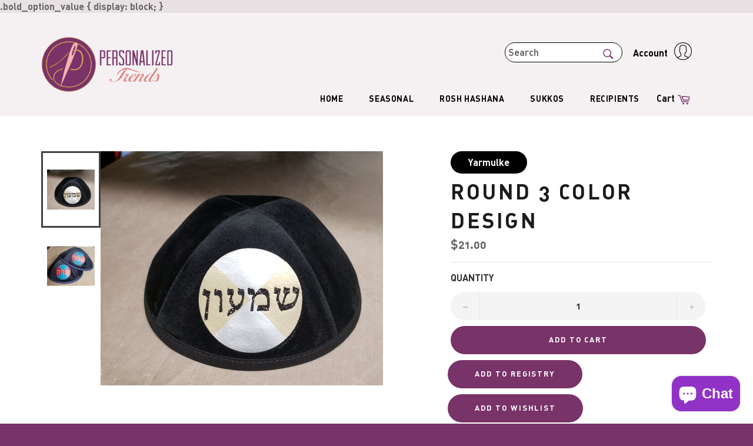

--- FILE ---
content_type: text/css
request_url: https://www.personalizedtrends.com/cdn/shop/t/33/assets/bold.css?v=150162822398749693471668559513
body_size: -280
content:
.bold_option_value_swatch{width:100px;height:100px}.bold_error_message small,.bold_option_error .bold_option_title{color:red!important}.bold_option_set{margin-left:5px}.bold_option_checkbox .bold_option_title{width:320px;vertical-align:text-bottom}.bold_option.bold_option_checkbox label{width:285px!important}.bold_options{width:100%}.bold_option_element select{font-size:14px!important;text-transform:uppercase!important;font-weight:300;width:50%;min-height:30px;border:1px solid #666;height:30px;padding:5px 5px 5px 10px}.bold_option_element input[type=file]{font-size:14px;font-weight:300;width:50%;min-height:30px;padding:5px;border:1px solid #666}.bold_option_element input[type=text]{width:50%;min-height:30px;height:30px;border:1px solid #666;font-size:14px!important;font-weight:300;padding:5px 5px 5px 10px}.bold_option_title,.bold_option_value_price{font-size:16px!important;font-weight:700;letter-spacing:.6px;text-transform:uppercase;color:#333!important;display:inline-block;width:185px;font-size:1em;color:#333}.bold_option_dropdown .bold_option_element{margin-left:0!important}.bold_option_element textarea{width:333px;min-height:50px!important;font-size:14px;font-weight:300}@media only screen and (max-width: 500px){.bold_option_element input[type=text],.bold_option_element input[type=file],.bold_option_element select{width:60%}}.bold-inline-hidden{opacity:0}.field_div label{display:inline-block!important;width:80px!important}.field_div input{width:50px!important;display:inline-block!important;margin-right:5px!important}.product-bundle .product-image img{max-height:120px!important}.modal-open{overflow:visible!important;opacity:1!important;z-index:1051!important}.modal-open .modal{display:block!important;opacity:1!important;z-index:1052!important;background-color:transparent}.modal{display:none}
/*# sourceMappingURL=/cdn/shop/t/33/assets/bold.css.map?v=150162822398749693471668559513 */


--- FILE ---
content_type: text/javascript
request_url: https://www.personalizedtrends.com/cdn/shop/t/33/assets/keyboard.js?v=149312518760732725241668559513
body_size: 22556
content:
var VKI_attach,VKI_close;(function(){var self=this;this.VKI_version="1.49",this.VKI_showVersion=!0,this.VKI_target=!1,this.VKI_shift=this.VKI_shiftlock=!1,this.VKI_altgr=this.VKI_altgrlock=!1,this.VKI_dead=!1,this.VKI_deadBox=!0,this.VKI_deadkeysOn=!1,this.VKI_numberPad=!0,this.VKI_numberPadOn=!1,this.VKI_kts=this.VKI_kt="\u05E2\u05D1\u05E8\u05D9\u05EA",this.VKI_langAdapt=!1,this.VKI_size=2,this.VKI_sizeAdj=!0,this.VKI_clearPasswords=!1,this.VKI_imageURI="https://cdn.shopify.com/s/files/1/1938/7755/files/hebrew_keyboard.png?9216249169979012778",this.VKI_clickless=0,this.VKI_activeTab=0,this.VKI_enterSubmit=!0,this.VKI_keyCenter=3,this.VKI_isIE=!1,this.VKI_isIE6=!1,this.VKI_isIElt8=!1,this.VKI_isWebKit=RegExp("KHTML").test(navigator.userAgent),this.VKI_isOpera=RegExp("Opera").test(navigator.userAgent),this.VKI_isMoz=!this.VKI_isWebKit&&navigator.product=="Gecko",this.VKI_i18n={"00":"Display Number Pad","01":"Display virtual keyboard interface","02":"Select keyboard layout","03":"Dead keys","04":"On","05":"Off","06":"Close the keyboard","07":"Clear","08":"Clear this input","09":"Version",10:"Decrease keyboard size",11:"Increase keyboard size"},this.VKI_layout={},this.VKI_layout.\u0627\u0644\u0639\u0631\u0628\u064A\u0629={name:"Arabic",keys:[[["\u0630","\u0651 "],["1","!","\xA1","\xB9"],["2","@","\xB2"],["3","#","\xB3"],["4","$","\xA4","\xA3"],["5","%","\u20AC"],["6","^","\xBC"],["7","&","\xBD"],["8","*","\xBE"],["9","(","\u2018"],["0",")","\u2019"],["-","_","\xA5"],["=","+","\xD7","\xF7"],["Bksp","Bksp"]],[["Tab","Tab"],["\u0636","\u064E"],["\u0635","\u064B"],["\u062B","\u064F"],["\u0642","\u064C"],["\u0641","\u0644"],["\u063A","\u0625"],["\u0639","\u2018"],["\u0647","\xF7"],["\u062E","\xD7"],["\u062D","\u061B"],["\u062C","<"],["\u062F",">"],["\\","|"]],[["Caps","Caps"],["\u0634","\u0650"],["\u0633","\u064D"],["\u064A","]"],["\u0628","["],["\u0644","\u0644"],["\u0627","\u0623"],["\u062A","\u0640"],["\u0646","\u060C"],["\u0645","/"],["\u0643",":"],["\u0637",'"'],["Enter","Enter"]],[["Shift","Shift"],["\u0626","~"],["\u0621","\u0652"],["\u0624","}"],["\u0631","{"],["\u0644","\u0644"],["\u0649","\u0622"],["\u0629","\u2019"],["\u0648",","],["\u0632","."],["\u0638","\u061F"],["Shift","Shift"]],[[" "," "," "," "],["Alt","Alt"]]],lang:["ar"]},this.VKI_layout.\u0985\u09B8\u09AE\u09C0\u09DF\u09BE={name:"Assamese",keys:[[["+","?"],["\u09E7","{","\u09E7"],["\u09E8","}","\u09E8"],["\u09E9","\u09CD\u09F0","\u09E9"],["\u09EA","\u09F0\u09CD","\u09EA"],["\u09EB","\u099C\u09CD\u09F0","\u09EB"],["\u09EC","\u0995\u09CD\u09B7","\u09EC"],["\u09ED","\u0995\u09CD\u09F0","\u09ED"],["\u09EE","\u09B6\u09CD\u09F0","\u09EE"],["\u09EF","(","\u09EF"],["\u09E6",")","\u09E6"],["-",""],["\u09C3","\u098B","\u09E2","\u09E0"],["Bksp","Bksp"]],[["Tab","Tab"],["\u09CC","\u0994","\u09D7"],["\u09C8","\u0990"],["\u09BE","\u0986"],["\u09C0","\u0988","\u09E3","\u09E1"],["\u09C2","\u098A"],["\u09F1","\u09AD"],["\u09B9","\u0999"],["\u0997","\u0998"],["\u09A6","\u09A7"],["\u099C","\u099D"],["\u09A1","\u09A2","\u09DC","\u09DD"],["Enter","Enter"]],[["Caps","Caps"],["\u09CB","\u0993","\u09F4","\u09F5"],["\u09C7","\u098F","\u09F6","\u09F7"],["\u09CD","\u0985","\u09F8","\u09F9"],["\u09BF","\u0987","\u09E2","\u098C"],["\u09C1","\u0989"],["\u09AA","\u09AB"],["\u09F0","","\u09F0","\u09F1"],["\u0995","\u0996"],["\u09A4","\u09A5"],["\u099A","\u099B"],["\u099F","\u09A0"],["\u09BC","\u099E"]],[["Shift","Shift"],["\u09CE","\u0983"],["\u0982","\u0981","\u09FA"],["\u09AE","\u09A3"],["\u09A8","\u09F7"],["\u09AC",'"'],["\u09B2","'"],["\u09B8","\u09B6"],[",","\u09B7"],[".",";"],["\u09AF","\u09DF"],["Shift","Shift"]],[[" "," "," "," "],["AltGr","AltGr"]]],lang:["as"]},this.VKI_layout.\u0410\u0437\u04D9\u0440\u0431\u0430\u0458\u04B9\u0430\u043D\u04B9\u0430={name:"Azerbaijani Cyrillic",keys:[[["`","~"],["1","!"],["2",'"'],["3","\u2116"],["4",";"],["5","%"],["6",":"],["7","?"],["8","*"],["9","("],["0",")"],["-","_"],["=","+"],["Bksp","Bksp"]],[["Tab","Tab"],["\u0458","\u0408"],["\u04AF","\u04AE"],["\u0443","\u0423"],["\u043A","\u041A"],["\u0435","\u0415"],["\u043D","\u041D"],["\u0433","\u0413"],["\u0448","\u0428"],["\u04BB","\u04BA"],["\u0437","\u0417"],["\u0445","\u0425"],["\u04B9","\u04B8"],["\\","/"]],[["Caps","Caps"],["\u0444","\u0424"],["\u044B","\u042B"],["\u0432","\u0412"],["\u0430","\u0410"],["\u043F","\u041F"],["\u0440","\u0420"],["\u043E","\u041E"],["\u043B","\u041B"],["\u0434","\u0414"],["\u0436","\u0416"],["\u049D","\u049C"],["Enter","Enter"]],[["Shift","Shift"],["\\","|"],["\u04D9","\u04D8"],["\u0447","\u0427"],["\u0441","\u0421"],["\u043C","\u041C"],["\u0438","\u0418"],["\u0442","\u0422"],["\u0493","\u0492"],["\u0431","\u0411"],["\u04E9","\u04E8"],[".",","],["Shift","Shift"]],[[" "," "]]],lang:["az-Cyrl"]},this.VKI_layout.Az\u0259rbaycanca={name:"Azerbaijani Latin",keys:[[["`","~"],["1","!"],["2",'"'],["3","\u2166"],["4",";"],["5","%"],["6",":"],["7","?"],["8","*"],["9","("],["0",")"],["-","_"],["=","+"],["Bksp","Bksp"]],[["Tab","Tab"],["q","Q"],["\xFC","\xDC"],["e","E"],["r","R"],["t","T"],["y","Y"],["u","U"],["i","\u0130"],["o","O"],["p","P"],["\xF6","\xD6"],["\u011F","\u011E"],["\\","/"]],[["Caps","Caps"],["a","A"],["s","S"],["d","D"],["f","F"],["g","G"],["h","H"],["j","J"],["k","K"],["l","L"],["\u0131","I"],["\u0259","\u018F"],["Enter","Enter"]],[["Shift","Shift"],["z","Z"],["x","X"],["c","C"],["v","V"],["b","B"],["n","N"],["m","M"],["\xE7","\xC7"],["\u015F","\u015E"],[".",","],["Shift","Shift"]],[[" "," "]]],lang:["az"]},this.VKI_layout.\u0411\u0435\u043B\u0430\u0440\u0443\u0441\u043A\u0430\u044F={name:"Belarusian",keys:[[["\u0451","\u0401"],["1","!"],["2",'"'],["3","\u2116"],["4",";"],["5","%"],["6",":"],["7","?"],["8","*"],["9","("],["0",")"],["-","_"],["=","+"],["Bksp","Bksp"]],[["Tab","Tab"],["\u0439","\u0419"],["\u0446","\u0426"],["\u0443","\u0423"],["\u043A","\u041A"],["\u0435","\u0415"],["\u043D","\u041D"],["\u0433","\u0413"],["\u0448","\u0428"],["\u045E","\u040E"],["\u0437","\u0417"],["\u0445","\u0425"],["'","'"],["\\","/"]],[["Caps","Caps"],["\u0444","\u0424"],["\u044B","\u042B"],["\u0432","\u0412"],["\u0430","\u0410"],["\u043F","\u041F"],["\u0440","\u0420"],["\u043E","\u041E"],["\u043B","\u041B"],["\u0434","\u0414"],["\u0436","\u0416"],["\u044D","\u042D"],["Enter","Enter"]],[["Shift","Shift"],["/","|"],["\u044F","\u042F"],["\u0447","\u0427"],["\u0441","\u0421"],["\u043C","\u041C"],["\u0456","\u0406"],["\u0442","\u0422"],["\u044C","\u042C"],["\u0431","\u0411"],["\u044E","\u042E"],[".",","],["Shift","Shift"]],[[" "," "]]],lang:["be"]},this.VKI_layout["Belgische / Belge"]={name:"Belgian",keys:[[["\xB2","\xB3"],["&","1","|"],["\xE9","2","@"],['"',"3","#"],["'","4"],["(","5"],["\xA7","6","^"],["\xE8","7"],["!","8"],["\xE7","9","{"],["\xE0","0","}"],[")","\xB0"],["-","_"],["Bksp","Bksp"]],[["Tab","Tab"],["a","A"],["z","Z"],["e","E","\u20AC"],["r","R"],["t","T"],["y","Y"],["u","U"],["i","I"],["o","O"],["p","P"],["^","\xA8","["],["$","*","]"],["\u03BC","\xA3","`"]],[["Caps","Caps"],["q","Q"],["s","S"],["d","D"],["f","F"],["g","G"],["h","H"],["j","J"],["k","K"],["l","L"],["m","M"],["\xF9","%","\xB4"],["Enter","Enter"]],[["Shift","Shift"],["<",">","\\"],["w","W"],["x","X"],["c","C"],["v","V"],["b","B"],["n","N"],[",","?"],[";","."],[":","/"],["=","+","~"],["Shift","Shift"]],[[" "," "," "," "],["AltGr","AltGr"]]],lang:["nl-BE","fr-BE"]},this.VKI_layout["\u0411\u044A\u043B\u0433\u0430\u0440\u0441\u043A\u0438 \u0424\u043E\u043D\u0435\u0442\u0438\u0447\u0435\u043D"]={name:"Bulgarian Phonetic",keys:[[["\u0447","\u0427"],["1","!"],["2","@"],["3","#"],["4","$"],["5","%"],["6","^"],["7","&"],["8","*"],["9","("],["0",")"],["-","_"],["=","+"],["Bksp","Bksp"]],[["Tab","Tab"],["\u044F","\u042F"],["\u0432","\u0412"],["\u0435","\u0415"],["\u0440","\u0420"],["\u0442","\u0422"],["\u044A","\u042A"],["\u0443","\u0423"],["\u0438","\u0418"],["\u043E","\u041E"],["\u043F","\u041F"],["\u0448","\u0428"],["\u0449","\u0429"],["\u044E","\u042E"]],[["Caps","Caps"],["\u0430","\u0410"],["\u0441","\u0421"],["\u0434","\u0414"],["\u0444","\u0424"],["\u0433","\u0413"],["\u0445","\u0425"],["\u0439","\u0419"],["\u043A","\u041A"],["\u043B","\u041B"],[";",":"],["'",'"'],["Enter","Enter"]],[["Shift","Shift"],["\u0437","\u0417"],["\u044C","\u042C"],["\u0446","\u0426"],["\u0436","\u0416"],["\u0431","\u0411"],["\u043D","\u041D"],["\u043C","\u041C"],[",","<"],[".",">"],["/","?"],["Shift","Shift"]],[[" "," "]]],lang:["bg"]},this.VKI_layout.\u0411\u044A\u043B\u0433\u0430\u0440\u0441\u043A\u0438={name:"Bulgarian BDS",keys:[[["`","~"],["1","!"],["2","?"],["3","+"],["4",'"'],["5","%"],["6","="],["7",":"],["8","/"],["9","_"],["0","\u2116"],["-","\u0406"],["=","V"],["Bksp","Bksp"]],[["Tab","Tab"],[",","\u044B"],["\u0443","\u0423"],["\u0435","\u0415"],["\u0438","\u0418"],["\u0448","\u0428"],["\u0449","\u0429"],["\u043A","\u041A"],["\u0441","\u0421"],["\u0434","\u0414"],["\u0437","\u0417"],["\u0446","\u0426"],[";","\xA7"],["(",")"]],[["Caps","Caps"],["\u044C","\u042C"],["\u044F","\u042F"],["\u0430","\u0410"],["\u043E","\u041E"],["\u0436","\u0416"],["\u0433","\u0413"],["\u0442","\u0422"],["\u043D","\u041D"],["\u0412","\u0412"],["\u043C","\u041C"],["\u0447","\u0427"],["Enter","Enter"]],[["Shift","Shift"],["\u042E","\u044E"],["\u0439","\u0419"],["\u044A","\u042A"],["\u044D","\u042D"],["\u0444","\u0424"],["\u0445","\u0425"],["\u043F","\u041F"],["\u0440","\u0420"],["\u043B","\u041B"],["\u0431","\u0411"],["Shift","Shift"]],[[" "," "]]]},this.VKI_layout.\u09AC\u09BE\u0982\u09B2\u09BE={name:"Bengali",keys:[[[""],["1","","\u09E7"],["2","","\u09E8"],["3","\u09CD\u09B0","\u09E9"],["4","\u09B0\u09CD","\u09EA"],["5","\u099C\u09CD\u09B0","\u09EB"],["6","\u09A4\u09CD\u09B7","\u09EC"],["7","\u0995\u09CD\u09B0","\u09ED"],["8","\u09B6\u09CD\u09B0","\u09EE"],["9","(","\u09EF"],["0",")","\u09E6"],["-","\u0983"],["\u09C3","\u098B","\u09E2","\u09E0"],["Bksp","Bksp"]],[["Tab","Tab"],["\u09CC","\u0994","\u09D7"],["\u09C8","\u0990"],["\u09BE","\u0986"],["\u09C0","\u0988","\u09E3","\u09E1"],["\u09C2","\u098A"],["\u09AC","\u09AD"],["\u09B9","\u0999"],["\u0997","\u0998"],["\u09A6","\u09A7"],["\u099C","\u099D"],["\u09A1","\u09A2","\u09DC","\u09DD"],["Enter","Enter"]],[["Caps","Caps"],["\u09CB","\u0993","\u09F4","\u09F5"],["\u09C7","\u098F","\u09F6","\u09F7"],["\u09CD","\u0985","\u09F8","\u09F9"],["\u09BF","\u0987","\u09E2","\u098C"],["\u09C1","\u0989"],["\u09AA","\u09AB"],["\u09B0","","\u09F0","\u09F1"],["\u0995","\u0996"],["\u09A4","\u09A5"],["\u099A","\u099B"],["\u099F","\u09A0"],["\u09BC","\u099E"]],[["Shift","Shift"],[""],["\u0982","\u0981","\u09FA"],["\u09AE","\u09A3"],["\u09A8"],["\u09AC"],["\u09B2"],["\u09B8","\u09B6"],[",","\u09B7"],[".","{"],["\u09AF","\u09DF"],["Shift","Shift"]],[[" "," "," "," "],["AltGr","AltGr"]]],lang:["bn"]},this.VKI_layout.Bosanski={name:"Bosnian",keys:[[["\xB8","\xA8"],["1","!","~"],["2",'"',"\u02C7"],["3","#","^"],["4","$","\u02D8"],["5","%","\xB0"],["6","&","\u02DB"],["7","/","`"],["8","(","\u02D9"],["9",")","\xB4"],["0","=","\u02DD"],["'","?","\xA8"],["+","*","\xB8"],["Bksp","Bksp"]],[["Tab","Tab"],["q","Q","\\"],["w","W","|"],["e","E","\u20AC"],["r","R"],["t","T"],["z","Z"],["u","U"],["i","I"],["o","O"],["p","P"],["\u0161","\u0160","\xF7"],["\u0111","\u0110","\xD7"],["\u017E","\u017D","\xA4"]],[["Caps","Caps"],["a","A"],["s","S"],["d","D"],["f","F","["],["g","G","]"],["h","H"],["j","J"],["k","K","\u0142"],["l","L","\u0141"],["\u010D","\u010C"],["\u0107","\u0106","\xDF"],["Enter","Enter"]],[["Shift","Shift"],["<",">"],["y","Y"],["x","X"],["c","C"],["v","V","@"],["b","B","{"],["n","N","}"],["m","M","\xA7"],[",",";","<"],[".",":",">"],["-","_","\xA9"],["Shift","Shift"]],[[" "," "," "," "],["AltGr","AltGr"]]],lang:["bs"]},this.VKI_layout["Canadienne-fran\xE7aise"]={name:"Canadian French",keys:[[["#","|","\\"],["1","!","\xB1"],["2",'"',"@"],["3","/","\xA3"],["4","$","\xA2"],["5","%","\xA4"],["6","?","\xAC"],["7","&","\xA6"],["8","*","\xB2"],["9","(","\xB3"],["0",")","\xBC"],["-","_","\xBD"],["=","+","\xBE"],["Bksp","Bksp"]],[["Tab","Tab"],["q","Q"],["w","W"],["e","E"],["r","R"],["t","T"],["y","Y"],["u","U"],["i","I"],["o","O","\xA7"],["p","P","\xB6"],["^","^","["],["\xB8","\xA8","]"],["<",">","}"]],[["Caps","Caps"],["a","A"],["s","S"],["d","D"],["f","F"],["g","G"],["h","H"],["j","J"],["k","K"],["l","L"],[";",":","~"],["`","`","{"],["Enter","Enter"]],[["Shift","Shift"],["\xAB","\xBB","\xB0"],["z","Z"],["x","X"],["c","C"],["v","V"],["b","B"],["n","N"],["m","M","\xB5"],[",","'","\xAF"],[".",".","\xAD"],["\xE9","\xC9","\xB4"],["Shift","Shift"]],[[" "," "," "," "],["AltGr","AltGr"]]],lang:["fr-CA"]},this.VKI_layout.\u010Cesky={name:"Czech",keys:[[[";","\xB0","`","~"],["+","1","!"],["\u011B","2","@"],["\u0161","3","#"],["\u010D","4","$"],["\u0159","5","%"],["\u017E","6","^"],["\xFD","7","&"],["\xE1","8","*"],["\xED","9","("],["\xE9","0",")"],["=","%","-","_"],["\xB4","\u02C7","=","+"],["Bksp","Bksp"]],[["Tab","Tab"],["q","Q"],["w","W"],["e","E","\u20AC"],["r","R"],["t","T"],["y","Y"],["u","U"],["i","I"],["o","O"],["p","P"],["\xFA","/","[","{"],[")","(","]","}"],["\xA8","'","\\","|"]],[["Caps","Caps"],["a","A"],["s","S"],["d","D"],["f","F"],["g","G"],["h","H"],["j","J"],["k","K"],["l","L"],["\u016F",'"',";",":"],["\xA7","!","\xA4","^"],["Enter","Enter"]],[["Shift","Shift"],["\\","|","","\u02DD"],["z","Z"],["x","X"],["c","C"],["v","V"],["b","B"],["n","N"],["m","M"],[",","?","<","\xD7"],[".",":",">","\xF7"],["-","_","/","?"],["Shift","Shift"]],[[" "," "," "," "],["Alt","Alt"]]],lang:["cs"]},this.VKI_layout.Dansk={name:"Danish",keys:[[["\xBD","\xA7"],["1","!"],["2",'"',"@"],["3","#","\xA3"],["4","\xA4","$"],["5","%","\u20AC"],["6","&"],["7","/","{"],["8","(","["],["9",")","]"],["0","=","}"],["+","?"],["\xB4","`","|"],["Bksp","Bksp"]],[["Tab","Tab"],["q","Q"],["w","W"],["e","E","\u20AC"],["r","R"],["t","T"],["y","Y"],["u","U"],["i","I"],["o","O"],["p","P"],["\xE5","\xC5"],["\xA8","^","~"],["'","*"]],[["Caps","Caps"],["a","A"],["s","S"],["d","D"],["f","F"],["g","G"],["h","H"],["j","J"],["k","K"],["l","L"],["\xE6","\xC6"],["\xF8","\xD8"],["Enter","Enter"]],[["Shift","Shift"],["<",">","\\"],["z","Z"],["x","X"],["c","C"],["v","V"],["b","B"],["n","N"],["m","M","\u03BC","\u039C"],[",",";"],[".",":"],["-","_"],["Shift","Shift"]],[[" "," "," "," "],["AltGr","AltGr"]]],lang:["da"]},this.VKI_layout.Deutsch={name:"German",keys:[[["^","\xB0"],["1","!"],["2",'"',"\xB2"],["3","\xA7","\xB3"],["4","$"],["5","%"],["6","&"],["7","/","{"],["8","(","["],["9",")","]"],["0","=","}"],["\xDF","?","\\"],["\xB4","`"],["Bksp","Bksp"]],[["Tab","Tab"],["q","Q","@"],["w","W"],["e","E","\u20AC"],["r","R"],["t","T"],["z","Z"],["u","U"],["i","I"],["o","O"],["p","P"],["\xFC","\xDC"],["+","*","~"],["#","'"]],[["Caps","Caps"],["a","A"],["s","S"],["d","D"],["f","F"],["g","G"],["h","H"],["j","J"],["k","K"],["l","L"],["\xF6","\xD6"],["\xE4","\xC4"],["Enter","Enter"]],[["Shift","Shift"],["<",">","\xA6"],["y","Y"],["x","X"],["c","C"],["v","V"],["b","B"],["n","N"],["m","M","\xB5"],[",",";"],[".",":"],["-","_"],["Shift","Shift"]],[[" "," "," "," "],["AltGr","AltGr"]]],lang:["de"]},this.VKI_layout.Dingbats={name:"Dingbats",keys:[[["\u2764","\u2765","\u2766","\u2767"],["\u278A","\u2780","\u2776","\u2768"],["\u278B","\u2781","\u2777","\u2769"],["\u278C","\u2782","\u2778","\u276A"],["\u278D","\u2783","\u2779","\u276B"],["\u278E","\u2784","\u277A","\u276C"],["\u278F","\u2785","\u277B","\u276D"],["\u2790","\u2786","\u277C","\u276E"],["\u2791","\u2787","\u277D","\u276F"],["\u2792","\u2788","\u277E","\u2770"],["\u2793","\u2789","\u277F","\u2771"],["\u2795","\u2796","\u274C","\u2797"],["\u2702","\u2704","\u2701","\u2703"],["Bksp","Bksp"]],[["Tab","Tab"],["\u2714","\u2705","\u2713"],["\u2718","\u2715","\u2717","\u2716"],["\u271A","\u2719","\u271B","\u271C"],["\u271D","\u271E","\u271F","\u2720"],["\u2722","\u2723","\u2724","\u2725"],["\u2726","\u2727","\u2728","\u2756"],["\u2729","\u272A","\u272D","\u2730"],["\u272C","\u272B","\u272E","\u272F"],["\u2736","\u2731","\u2732","\u2749"],["\u273B","\u273C","\u273D","\u273E"],["\u2744","\u2745","\u2746","\u2743"],["\u2733","\u2734","\u2735","\u2721"],["\u2737","\u2738","\u2739","\u273A"]],[["Caps","Caps"],["\u2799","\u279A","\u2798","\u2758"],["\u27B5","\u27B6","\u27B4","\u2759"],["\u27B8","\u27B9","\u27B7","\u275A"],["\u2794","\u279C","\u27BA","\u27BB"],["\u279D","\u279E","\u27A1","\u2772"],["\u27A9","\u27AA","\u27AB","\u27AC"],["\u27A4","\u27A3","\u27A2","\u279B"],["\u27B3","\u27BC","\u27BD","\u2773"],["\u27AD","\u27AE","\u27AF","\u27B1"],["\u27A8","\u27A6","\u27A5","\u27A7"],["\u279F","\u27A0","\u27BE","\u27B2"],["Enter","Enter"]],[["Shift","Shift"],["\u270C","\u270B","\u270A","\u270D"],["\u274F","\u2750","\u2751","\u2752"],["\u273F","\u2740","\u2741","\u2742"],["\u2747","\u2748","\u274A","\u274B"],["\u2757","\u2755","\u2762","\u2763"],["\u2753","\u2754","\u27B0","\u27BF"],["\u270F","\u2710","\u270E","\u2774"],["\u2712","\u2711","\u274D","\u274E"],["\u2709","\u2706","\u2708","\u2707"],["\u275B","\u275D","\u2761","\u2775"],["\u275C","\u275E","\u275F","\u2760"],["Shift","Shift"]],[["AltLk","AltLk"],[" "," "," "," "],["AltGr","AltGr"]]]},this.VKI_layout.\u078B\u07A8\u0788\u07AC\u0780\u07A8\u0784\u07A6\u0790\u07B0={name:"Divehi",keys:[[["`","~"],["1","!"],["2","@"],["3","#"],["4","$"],["5","%"],["6","^"],["7","&"],["8","*"],["9",")"],["0","("],["-","_"],["=","+"],["Bksp","Bksp"]],[["Tab","Tab"],["\u07AB","\xD7"],["\u07AE","\u2019"],["\u07A7","\u201C"],["\u07A9","/"],["\u07AD",":"],["\u078E","\u07A4"],["\u0783","\u079C"],["\u0789","\u07A3"],["\u078C","\u07A0"],["\u0780","\u0799"],["\u078D","\xF7"],["[","{"],["]","}"]],[["Caps","Caps"],["\u07A8","<"],["\u07AA",">"],["\u07B0",".",",",","],["\u07A6","\u060C"],["\u07AC",'"'],["\u0788","\u07A5"],["\u0787","\u07A2"],["\u0782","\u0798"],["\u0786","\u079A"],["\u078A","\u07A1"],["\uFDF2","\u061B",";",";"],["Enter","Enter"]],[["Shift","Shift"],["\\","|"],["\u0792","\u0796"],["\u0791","\u0795"],["\u0790","\u078F"],["\u0794","\u0797","\u200D"],["\u0785","\u079F","\u200C"],["\u078B","\u079B","\u200E"],["\u0784","\u079D","\u200F"],["\u0781","\\"],["\u0793","\u079E"],["\u07AF","\u061F"],["Shift","Shift"]],[[" "," "," "," "],["AltGr","AltGr"]]],lang:["dv"]},this.VKI_layout.Dvorak={name:"Dvorak",keys:[[["`","~"],["1","!"],["2","@"],["3","#"],["4","$"],["5","%"],["6","^"],["7","&"],["8","*"],["9","("],["0",")"],["[","{"],["]","}"],["Bksp","Bksp"]],[["Tab","Tab"],["'",'"'],[",","<"],[".",">"],["p","P"],["y","Y"],["f","F"],["g","G"],["c","C"],["r","R"],["l","L"],["/","?"],["=","+"],["\\","|"]],[["Caps","Caps"],["a","A"],["o","O"],["e","E"],["u","U"],["i","I"],["d","D"],["h","H"],["t","T"],["n","N"],["s","S"],["-","_"],["Enter","Enter"]],[["Shift","Shift"],[";",":"],["q","Q"],["j","J"],["k","K"],["x","X"],["b","B"],["m","M"],["w","W"],["v","V"],["z","Z"],["Shift","Shift"]],[[" "," "]]]},this.VKI_layout.\u0395\u03BB\u03BB\u03B7\u03BD\u03B9\u03BA\u03AC={name:"Greek",keys:[[["`","~"],["1","!"],["2","@","\xB2"],["3","#","\xB3"],["4","$","\xA3"],["5","%","\xA7"],["6","^","\xB6"],["7","&"],["8","*","\xA4"],["9","(","\xA6"],["0",")","\xBA"],["-","_","\xB1"],["=","+","\xBD"],["Bksp","Bksp"]],[["Tab","Tab"],[";",":"],["\u03C2","^"],["\u03B5","\u0395"],["\u03C1","\u03A1"],["\u03C4","\u03A4"],["\u03C5","\u03A5"],["\u03B8","\u0398"],["\u03B9","\u0399"],["\u03BF","\u039F"],["\u03C0","\u03A0"],["[","{","\u201C"],["]","}","\u201D"],["\\","|","\xAC"]],[["Caps","Caps"],["\u03B1","\u0391"],["\u03C3","\u03A3"],["\u03B4","\u0394"],["\u03C6","\u03A6"],["\u03B3","\u0393"],["\u03B7","\u0397"],["\u03BE","\u039E"],["\u03BA","\u039A"],["\u03BB","\u039B"],["\u0384","\xA8","\u0385"],["'",'"'],["Enter","Enter"]],[["Shift","Shift"],["<",">"],["\u03B6","\u0396"],["\u03C7","\u03A7"],["\u03C8","\u03A8"],["\u03C9","\u03A9"],["\u03B2","\u0392"],["\u03BD","\u039D"],["\u03BC","\u039C"],[",","<"],[".",">"],["/","?"],["Shift","Shift"]],[[" "," "," "," "],["AltGr","AltGr"]]],lang:["el"]},this.VKI_layout.Eesti={name:"Estonian",keys:[[["\u02C7","~"],["1","!"],["2",'"',"@","@"],["3","#","\xA3","\xA3"],["4","\xA4","$","$"],["5","%","\u20AC"],["6","&"],["7","/","{","{"],["8","(","[","["],["9",")","]","]"],["0","=","}","}"],["+","?","\\","\\"],["\xB4","`"],["Bksp","Bksp"]],[["Tab","Tab"],["q","Q"],["w","W"],["e","E","\u20AC"],["r","R"],["t","T"],["y","Y"],["u","U"],["i","I"],["o","O"],["p","P"],["\xFC","\xDC"],["\xF5","\xD5","\xA7","\xA7"],["'","*","\xBD","\xBD"]],[["Caps","Caps"],["a","A"],["s","S","\u0161","\u0160"],["d","D"],["f","F"],["g","G"],["h","H"],["j","J"],["k","K"],["l","L"],["\xF6","\xD6"],["\xE4","\xC4","^","^"],["Enter","Enter"]],[["Shift","Shift"],["<",">","|","|"],["z","Z","\u017E","\u017D"],["x","X"],["c","C"],["v","V"],["b","B"],["n","N"],["m","M"],[",",";"],[".",":"],["-","_"],["Shift","Shift"]],[[" "," "," "," "],["AltGr","AltGr"]]],lang:["et"]},this.VKI_layout.Espa\u00F1ol={name:"Spanish",keys:[[["\xBA","\xAA","\\"],["1","!","|"],["2",'"',"@"],["3","'","#"],["4","$","~"],["5","%","\u20AC"],["6","&","\xAC"],["7","/"],["8","("],["9",")"],["0","="],["'","?"],["\xA1","\xBF"],["Bksp","Bksp"]],[["Tab","Tab"],["q","Q"],["w","W"],["e","E"],["r","R"],["t","T"],["y","Y"],["u","U"],["i","I"],["o","O"],["p","P"],["`","^","["],["+","*","]"],["\xE7","\xC7","}"]],[["Caps","Caps"],["a","A"],["s","S"],["d","D"],["f","F"],["g","G"],["h","H"],["j","J"],["k","K"],["l","L"],["\xF1","\xD1"],["\xB4","\xA8","{"],["Enter","Enter"]],[["Shift","Shift"],["<",">"],["z","Z"],["x","X"],["c","C"],["v","V"],["b","B"],["n","N"],["m","M"],[",",";"],[".",":"],["-","_"],["Shift","Shift"]],[[" "," "," "," "],["AltGr","AltGr"]]],lang:["es"]},this.VKI_layout.\u062F\u0631\u06CC={name:"Dari",keys:[[["\u200D","\xF7","~"],["\u06F1","!","`"],["\u06F2","\u066C","@"],["\u06F3","\u066B","#"],["\u06F4","\u060B","$"],["\u06F5","\u066A","%"],["\u06F6","\xD7","^"],["\u06F7","\u060C","&"],["\u06F8","*","\u2022"],["\u06F9",")","\u200E"],["\u06F0","(","\u200F"],["-","\u0640","_"],["=","+"],["Bksp","Bksp"]],[["Tab","Tab"],["\u0636","\u0652","\xB0"],["\u0635","\u064C"],["\u062B","\u064D","\u20AC"],["\u0642","\u064B","\uFD3E"],["\u0641","\u064F","\uFD3F"],["\u063A","\u0650","\u0656"],["\u0639","\u064E","\u0659"],["\u0647","\u0651","\u0655"],["\u062E","]","'"],["\u062D","[",'"'],["\u062C","}","\u0681"],["\u0686","{","\u0685"],["\\","|","?"]],[["Caps","Caps"],["\u0634","\u0624","\u069A"],["\u0633","\u0626","\u06CD"],["\u06CC","\u064A","\u0649"],["\u0628","\u0625","\u06D0"],["\u0644","\u0623","\u06B7"],["\u0627","\u0622","\u0671"],["\u062A","\u0629","\u067C"],["\u0646","\xBB","\u06BC"],["\u0645","\xAB","\u06BA"],["\u06A9",":",";"],["\u06AF","\u061B","\u06AB"],["Enter","Enter"]],[["Shift","Shift"],["\u0638","\u0643","\u06D2"],["\u0637","\u0653","\u0691"],["\u0632","\u0698","\u0696"],["\u0631","\u0670","\u0693"],["\u0630","\u200C","\u0688"],["\u062F","\u0654","\u0689"],["\u067E","\u0621","\u0679"],["\u0648",">",","],[".","<","\u06C7"],["/","\u061F","\u06C9"],["Shift","Shift"]],[[" "," "," "," "],["AltGr","AltGr"]]],lang:["fa-AF"]},this.VKI_layout.\u0641\u0627\u0631\u0633\u06CC={name:"Farsi",keys:[[["\u067E","\u0651 "],["1","!","\xA1","\xB9"],["2","@","\xB2"],["3","#","\xB3"],["4","$","\xA4","\xA3"],["5","%","\u20AC"],["6","^","\xBC"],["7","&","\xBD"],["8","*","\xBE"],["9","(","\u2018"],["0",")","\u2019"],["-","_","\xA5"],["=","+","\xD7","\xF7"],["Bksp","Bksp"]],[["Tab","Tab"],["\u0636","\u064E"],["\u0635","\u064B"],["\u062B","\u064F"],["\u0642","\u064C"],["\u0641","\u0644"],["\u063A","\u0625"],["\u0639","\u2018"],["\u0647","\xF7"],["\u062E","\xD7"],["\u062D","\u061B"],["\u062C","<"],["\u0686",">"],["\u0698","|"]],[["Caps","Caps"],["\u0634","\u0650"],["\u0633","\u064D"],["\u064A","]"],["\u0628","["],["\u0644","\u0644"],["\u0627","\u0623"],["\u062A","\u0640"],["\u0646","\u060C"],["\u0645","\\"],["\u06AF",":"],["\u0643",'"'],["Enter","Enter"]],[["Shift","Shift"],["\u0638","~"],["\u0637","\u0652"],["\u0632","}"],["\u0631","{"],["\u0630","\u0644"],["\u062F","\u0622"],["\u0626","\u0621"],["\u0648",","],[".","."],["/","\u061F"],["Shift","Shift"]],[[" "," "," "," "],["Alt","Alt"]]],lang:["fa"]},this.VKI_layout.F\u00F8royskt={name:"Faeroese",keys:[[["\xBD","\xA7"],["1","!"],["2",'"',"@"],["3","#","\xA3"],["4","\xA4","$"],["5","%","\u20AC"],["6","&"],["7","/","{"],["8","(","["],["9",")","]"],["0","=","}"],["+","?"],["\xB4","`","|"],["Bksp","Bksp"]],[["Tab","Tab"],["q","Q"],["w","W"],["e","E","\u20AC"],["r","R"],["t","T"],["y","Y"],["u","U"],["i","I"],["o","O"],["p","P"],["\xE5","\xC5","\xA8"],["\xF0","\xD0","~"],["'","*"]],[["Caps","Caps"],["a","A"],["s","S"],["d","D"],["f","F"],["g","G"],["h","H"],["j","J"],["k","K"],["l","L"],["\xE6","\xC6"],["\xF8","\xD8","^"],["Enter","Enter"]],[["Shift","Shift"],["<",">","\\"],["z","Z"],["x","X"],["c","C"],["v","V"],["b","B"],["n","N"],["m","M","\xB5"],[",",";"],[".",":"],["-","_"],["Shift","Shift"]],[[" "," "," "," "],["AltGr","AltGr"]]],lang:["fo"]},this.VKI_layout.Fran\u00E7ais={name:"French",keys:[[["\xB2","\xB3"],["&","1"],["\xE9","2","~"],['"',"3","#"],["'","4","{"],["(","5","["],["-","6","|"],["\xE8","7","`"],["_","8","\\"],["\xE7","9","^"],["\xE0","0","@"],[")","\xB0","]"],["=","+","}"],["Bksp","Bksp"]],[["Tab","Tab"],["a","A"],["z","Z"],["e","E","\u20AC"],["r","R"],["t","T"],["y","Y"],["u","U"],["i","I"],["o","O"],["p","P"],["^","\xA8"],["$","\xA3","\xA4"],["*","\u03BC"]],[["Caps","Caps"],["q","Q"],["s","S"],["d","D"],["f","F"],["g","G"],["h","H"],["j","J"],["k","K"],["l","L"],["m","M"],["\xF9","%"],["Enter","Enter"]],[["Shift","Shift"],["<",">"],["w","W"],["x","X"],["c","C"],["v","V"],["b","B"],["n","N"],[",","?"],[";","."],[":","/"],["!","\xA7"],["Shift","Shift"]],[[" "," "," "," "],["AltGr","AltGr"]]],lang:["fr"]},this.VKI_layout.Gaeilge={name:"Irish / Gaelic",keys:[[["`","\xAC","\xA6","\xA6"],["1","!"],["2",'"'],["3","\xA3"],["4","$","\u20AC"],["5","%"],["6","^"],["7","&"],["8","*"],["9","("],["0",")"],["-","_"],["=","+"],["Bksp","Bksp"]],[["Tab","Tab"],["q","Q"],["w","W"],["e","E","\xE9","\xC9"],["r","R"],["t","T"],["y","Y","\xFD","\xDD"],["u","U","\xFA","\xDA"],["i","I","\xED","\xCD"],["o","O","\xF3","\xD3"],["p","P"],["[","{"],["]","}"],["#","~"]],[["Caps","Caps"],["a","A","\xE1","\xC1"],["s","S"],["d","D"],["f","F"],["g","G"],["h","H"],["j","J"],["k","K"],["l","L"],[";",":"],["'","@","\xB4","`"],["Enter","Enter"]],[["Shift","Shift"],["\\","|"],["z","Z"],["x","X"],["c","C"],["v","V"],["b","B"],["n","N"],["m","M"],[",","<"],[".",">"],["/","?"],["Shift","Shift"]],[[" "," "," "," "],["AltGr","AltGr"]]],lang:["ga","gd"]},this.VKI_layout.\u0A97\u0AC1\u0A9C\u0AB0\u0ABE\u0AA4\u0AC0={name:"Gujarati",keys:[[[""],["1","\u0A8D","\u0AE7"],["2","\u0AC5","\u0AE8"],["3","\u0ACD\u0AB0","\u0AE9"],["4","\u0AB0\u0ACD","\u0AEA"],["5","\u0A9C\u0ACD\u0A9E","\u0AEB"],["6","\u0AA4\u0ACD\u0AB0","\u0AEC"],["7","\u0A95\u0ACD\u0AB7","\u0AED"],["8","\u0AB6\u0ACD\u0AB0","\u0AEE"],["9","(","\u0AEF"],["0",")","\u0AE6"],["-","\u0A83"],["\u0AC3","\u0A8B","\u0AC4","\u0AE0"],["Bksp","Bksp"]],[["Tab","Tab"],["\u0ACC","\u0A94"],["\u0AC8","\u0A90"],["\u0ABE","\u0A86"],["\u0AC0","\u0A88"],["\u0AC2","\u0A8A"],["\u0AAC","\u0AAD"],["\u0AB9","\u0A99"],["\u0A97","\u0A98"],["\u0AA6","\u0AA7"],["\u0A9C","\u0A9D"],["\u0AA1","\u0AA2"],["\u0ABC","\u0A9E"],["\u0AC9","\u0A91"]],[["Caps","Caps"],["\u0ACB","\u0A93"],["\u0AC7","\u0A8F"],["\u0ACD","\u0A85"],["\u0ABF","\u0A87"],["\u0AC1","\u0A89"],["\u0AAA","\u0AAB"],["\u0AB0"],["\u0A95","\u0A96"],["\u0AA4","\u0AA5"],["\u0A9A","\u0A9B"],["\u0A9F","\u0AA0"],["Enter","Enter"]],[["Shift","Shift"],[""],["\u0A82","\u0A81","","\u0AD0"],["\u0AAE","\u0AA3"],["\u0AA8"],["\u0AB5"],["\u0AB2","\u0AB3"],["\u0AB8","\u0AB6"],[",","\u0AB7"],[".","\u0964","\u0965","\u0ABD"],["\u0AAF"],["Shift","Shift"]],[[" "," "," "," "],["AltGr","AltGr"]]],lang:["gu"]},this.VKI_layout.\u05E2\u05D1\u05E8\u05D9\u05EA={name:"Hebrew",keys:[[["~","`"],["1","!"],["2","@"],["3","#"],["4","$","\u20AA"],["5","%"],["6","^"],["7","&"],["8","*"],["9",")"],["0","("],["-","_"],["=","+"],["Bksp","Bksp"]],[["Tab","Tab"],["/","Q"],["'","W"],["\u05E7","E","\u20AC"],["\u05E8","R"],["\u05D0","T"],["\u05D8","Y"],["\u05D5","U","\u05F0"],["\u05DF","I"],["\u05DD","O"],["\u05E4","P"],["\\","|"],["Enter","Enter"]],[["Caps","Caps"],["\u05E9","A"],["\u05D3","S"],["\u05D2","D"],["\u05DB","F"],["\u05E2","G"],["\u05D9","H","\u05F2"],["\u05D7","J","\u05F1"],["\u05DC","K"],["\u05DA","L"],["\u05E3",":"],[",",'"'],["]","}"],["[","{"]],[["Shift","Shift"],["\u05D6","Z"],["\u05E1","X"],["\u05D1","C"],["\u05D4","V"],["\u05E0","B"],["\u05DE","N"],["\u05E6","M"],["\u05EA",">"],["\u05E5","<"],[".","?"],["Shift","Shift"]],[[" "," "," "," "],["AltGr","AltGr"]]],lang:["he"]},this.VKI_layout.\u0926\u0947\u0935\u0928\u093E\u0917\u0930\u0940={name:"Devanagari",keys:[[["\u094A","\u0912"],["1","\u090D","\u0967"],["2","\u0945","\u0968"],["3","\u094D\u0930","\u0969"],["4","\u0930\u094D","\u096A"],["5","\u091C\u094D\u091E","\u096B"],["6","\u0924\u094D\u0930","\u096C"],["7","\u0915\u094D\u0937","\u096D"],["8","\u0936\u094D\u0930","\u096E"],["9","(","\u096F"],["0",")","\u0966"],["-","\u0903"],["\u0943","\u090B","\u0944","\u0960"],["Bksp","Bksp"]],[["Tab","Tab"],["\u094C","\u0914"],["\u0948","\u0910"],["\u093E","\u0906"],["\u0940","\u0908","\u0963","\u0961"],["\u0942","\u090A"],["\u092C","\u092D"],["\u0939","\u0919"],["\u0917","\u0918","\u095A"],["\u0926","\u0927"],["\u091C","\u091D","\u095B"],["\u0921","\u0922","\u095C","\u095D"],["\u093C","\u091E"],["\u0949","\u0911"]],[["Caps","Caps"],["\u094B","\u0913"],["\u0947","\u090F"],["\u094D","\u0905"],["\u093F","\u0907","\u0962","\u090C"],["\u0941","\u0909"],["\u092A","\u092B","","\u095E"],["\u0930","\u0931"],["\u0915","\u0916","\u0958","\u0959"],["\u0924","\u0925"],["\u091A","\u091B","\u0952"],["\u091F","\u0920","","\u0951"],["Enter","Enter"]],[["Shift","Shift"],["\u0946","\u090E","\u0953"],["\u0902","\u0901","","\u0950"],["\u092E","\u0923","\u0954"],["\u0928","\u0929"],["\u0935","\u0934"],["\u0932","\u0933"],["\u0938","\u0936"],[",","\u0937","\u0970"],[".","\u0964","\u0965","\u093D"],["\u092F","\u095F"],["Shift","Shift"]],[[" "," "," "," "],["AltGr","AltGr"]]],lang:["hi-Deva"]},this.VKI_layout.\u0939\u093F\u0902\u0926\u0940={name:"Hindi",keys:[[["\u200D","\u200C","`","~"],["1","\u090D","\u0967","!"],["2","\u0945","\u0968","@"],["3","\u094D\u0930","\u0969","#"],["4","\u0930\u094D","\u096A","$"],["5","\u091C\u094D\u091E","\u096B","%"],["6","\u0924\u094D\u0930","\u096C","^"],["7","\u0915\u094D\u0937","\u096D","&"],["8","\u0936\u094D\u0930","\u096E","*"],["9","(","\u096F","("],["0",")","\u0966",")"],["-","\u0903","-","_"],["\u0943","\u090B","=","+"],["Bksp","Bksp"]],[["Tab","Tab"],["\u094C","\u0914"],["\u0948","\u0910"],["\u093E","\u0906"],["\u0940","\u0908"],["\u0942","\u090A"],["\u092C","\u092D"],["\u0939","\u0919"],["\u0917","\u0918"],["\u0926","\u0927"],["\u091C","\u091D"],["\u0921","\u0922","[","{"],["\u093C","\u091E","]","}"],["\u0949","\u0911","\\","|"]],[["Caps","Caps"],["\u094B","\u0913"],["\u0947","\u090F"],["\u094D","\u0905"],["\u093F","\u0907"],["\u0941","\u0909"],["\u092A","\u092B"],["\u0930","\u0931"],["\u0915","\u0916"],["\u0924","\u0925"],["\u091A","\u091B",";",":"],["\u091F","\u0920","'",'"'],["Enter","Enter"]],[["Shift","Shift"],[""],["\u0902","\u0901","","\u0950"],["\u092E","\u0923"],["\u0928"],["\u0935"],["\u0932","\u0933"],["\u0938","\u0936"],[",","\u0937",",","<"],[".","\u0964",".",">"],["\u092F","\u095F","/","?"],["Shift","Shift"]],[[" "," "," "," "],["AltGr","AltGr"]]],lang:["hi"]},this.VKI_layout.Hrvatski={name:"Croatian",keys:this.VKI_layout.Bosanski.keys.slice(0),lang:["hr"]},this.VKI_layout["\u0540\u0561\u0575\u0565\u0580\u0565\u0576 \u0561\u0580\u0565\u0582\u0574\u0578\u0582\u057F\u0584"]={name:"Western Armenian",keys:[[["\u055D","\u055C"],[":","1"],["\u0571","\u0541"],["\u0575","\u0545"],["\u055B","3"],[",","4"],["-","9"],[".","\u0587"],["\xAB","("],["\xBB",")"],["\u0585","\u0555"],["\u057C","\u054C"],["\u056A","\u053A"],["Bksp","Bksp"]],[["Tab","Tab"],["\u056D","\u053D"],["\u057E","\u054E"],["\u0567","\u0537"],["\u0580","\u0550"],["\u0564","\u0534"],["\u0565","\u0535"],["\u0568","\u0538"],["\u056B","\u053B"],["\u0578","\u0548"],["\u0562","\u0532"],["\u0579","\u0549"],["\u057B","\u054B"],["'","\u055E"]],[["Caps","Caps"],["\u0561","\u0531"],["\u057D","\u054D"],["\u057F","\u054F"],["\u0586","\u0556"],["\u056F","\u053F"],["\u0570","\u0540"],["\u0573","\u0543"],["\u0584","\u0554"],["\u056C","\u053C"],["\u0569","\u0539"],["\u0583","\u0553"],["Enter","Enter"]],[["Shift","Shift"],["\u0566","\u0536"],["\u0581","\u0551"],["\u0563","\u0533"],["\u0582","\u0552"],["\u057A","\u054A"],["\u0576","\u0546"],["\u0574","\u0544"],["\u0577","\u0547"],["\u0572","\u0542"],["\u056E","\u053E"],["Shift","Shift"]],[[" "," "]]],lang:["hy-arevmda"]},this.VKI_layout["\u0540\u0561\u0575\u0565\u0580\u0565\u0576 \u0561\u0580\u0565\u0582\u0565\u056C\u0584"]={name:"Eastern Armenian",keys:[[["\u055D","\u055C"],[":","1"],["\u0571","\u0541"],["\u0575","\u0545"],["\u055B","3"],[",","4"],["-","9"],[".","\u0587"],["\xAB","("],["\xBB",")"],["\u0585","\u0555"],["\u057C","\u054C"],["\u056A","\u053A"],["Bksp","Bksp"]],[["Tab","Tab"],["\u056D","\u053D"],["\u0582","\u0552"],["\u0567","\u0537"],["\u0580","\u0550"],["\u057F","\u054F"],["\u0565","\u0535"],["\u0568","\u0538"],["\u056B","\u053B"],["\u0578","\u0548"],["\u057A","\u054A"],["\u0579","\u0549"],["\u057B","\u054B"],["'","\u055E"]],[["Caps","Caps"],["\u0561","\u0531"],["\u057D","\u054D"],["\u0564","\u0534"],["\u0586","\u0556"],["\u0584","\u0554"],["\u0570","\u0540"],["\u0573","\u0543"],["\u056F","\u053F"],["\u056C","\u053C"],["\u0569","\u0539"],["\u0583","\u0553"],["Enter","Enter"]],[["Shift","Shift"],["\u0566","\u0536"],["\u0581","\u0551"],["\u0563","\u0533"],["\u057E","\u054E"],["\u0562","\u0532"],["\u0576","\u0546"],["\u0574","\u0544"],["\u0577","\u0547"],["\u0572","\u0542"],["\u056E","\u053E"],["Shift","Shift"]],[[" "," "]]],lang:["hy"]},this.VKI_layout.\u00CDslenska={name:"Icelandic",keys:[[["\xB0","\xA8","\xB0"],["1","!"],["2",'"'],["3","#"],["4","$"],["5","%","\u20AC"],["6","&"],["7","/","{"],["8","(","["],["9",")","]"],["0","=","}"],["\xF6","\xD6","\\"],["-","_"],["Bksp","Bksp"]],[["Tab","Tab"],["q","Q","@"],["w","W"],["e","E","\u20AC"],["r","R"],["t","T"],["y","Y"],["u","U"],["i","I"],["o","O"],["p","P"],["\xF0","\xD0"],["'","?","~"],["+","*","`"]],[["Caps","Caps"],["a","A"],["s","S"],["d","D"],["f","F"],["g","G"],["h","H"],["j","J"],["k","K"],["l","L"],["\xE6","\xC6"],["\xB4","'","^"],["Enter","Enter"]],[["Shift","Shift"],["<",">","|"],["z","Z"],["x","X"],["c","C"],["v","V"],["b","B"],["n","N"],["m","M","\xB5"],[",",";"],[".",":"],["\xFE","\xDE"],["Shift","Shift"]],[[" "," "," "," "],["AltGr","AltGr"]]],lang:["is"]},this.VKI_layout.Italiano={name:"Italian",keys:[[["\\","|"],["1","!"],["2",'"'],["3","\xA3"],["4","$","\u20AC"],["5","%"],["6","&"],["7","/"],["8","("],["9",")"],["0","="],["'","?"],["\xEC","^"],["Bksp","Bksp"]],[["Tab","Tab"],["q","Q"],["w","W"],["e","E","\u20AC"],["r","R"],["t","T"],["y","Y"],["u","U"],["i","I"],["o","O"],["p","P"],["\xE8","\xE9","[","{"],["+","*","]","}"],["\xF9","\xA7"]],[["Caps","Caps"],["a","A"],["s","S"],["d","D"],["f","F"],["g","G"],["h","H"],["j","J"],["k","K"],["l","L"],["\xF2","\xE7","@"],["\xE0","\xB0","#"],["Enter","Enter"]],[["Shift","Shift"],["<",">"],["z","Z"],["x","X"],["c","C"],["v","V"],["b","B"],["n","N"],["m","M"],[",",";"],[".",":"],["-","_"],["Shift","Shift"]],[[" "," "," "," "],["AltGr","AltGr"]]],lang:["it"]},this.VKI_layout.\u65E5\u672C\u8A9E={name:"Japanese Hiragana/Katakana",keys:[[["\uFF5E"],["\u306C","\u30CC"],["\u3075","\u30D5"],["\u3042","\u30A2","\u3041","\u30A1"],["\u3046","\u30A6","\u3045","\u30A5"],["\u3048","\u30A8","\u3047","\u30A7"],["\u304A","\u30AA","\u3049","\u30A9"],["\u3084","\u30E4","\u3083","\u30E3"],["\u3086","\u30E6","\u3085","\u30E5"],["\u3088","\u30E8","\u3087","\u30E7"],["\u308F","\u30EF","\u3092","\u30F2"],["\u307B","\u30DB","\u30FC","\uFF1D"],["\u3078","\u30D8","\uFF3E","\uFF5E"],["Bksp","Bksp"]],[["Tab","Tab"],["\u305F","\u30BF"],["\u3066","\u30C6"],["\u3044","\u30A4","\u3043","\u30A3"],["\u3059","\u30B9"],["\u304B","\u30AB"],["\u3093","\u30F3"],["\u306A","\u30CA"],["\u306B","\u30CB"],["\u3089","\u30E9"],["\u305B","\u30BB"],["\u3001","\u3001","\uFF20","\u2018"],["\u3002","\u3002","\u300C","\uFF5B"],["\uFFE5","","","\uFF0A"],["\u309B",'"',"\uFFE5","\uFF5C"]],[["Caps","Caps"],["\u3061","\u30C1"],["\u3068","\u30C8"],["\u3057","\u30B7"],["\u306F","\u30CF"],["\u304D","\u30AD"],["\u304F","\u30AF"],["\u307E","\u30DE"],["\u306E","\u30CE"],["\u308C","\u30EC","\uFF1B","\uFF0B"],["\u3051","\u30B1","\uFF1A","\u30F6"],["\u3080","\u30E0","\u300D","\uFF5D"],["Enter","Enter"]],[["Shift","Shift"],["\u3064","\u30C4"],["\u3055","\u30B5"],["\u305D","\u30BD"],["\u3072","\u30D2"],["\u3053","\u30B3"],["\u307F","\u30DF"],["\u3082","\u30E2"],["\u306D","\u30CD","\u3001","\uFF1C"],["\u308B","\u30EB","\u3002","\uFF1E"],["\u3081","\u30E1","\u30FB","\uFF1F"],["\u308D","\u30ED","","\uFF3F"],["Shift","Shift"]],[["AltLk","AltLk"],[" "," "," "," "],["Alt","Alt"]]],lang:["ja"]},this.VKI_layout.\u10E5\u10D0\u10E0\u10D7\u10E3\u10DA\u10D8={name:"Georgian",keys:[[["\u201E","\u201C"],["!","1"],["?","2"],["\u2116","3"],["\xA7","4"],["%","5"],[":","6"],[".","7"],[";","8"],[",","9"],["/","0"],["\u2013","-"],["=","+"],["Bksp","Bksp"]],[["Tab","Tab"],["\u10E6","\u10E6"],["\u10EF","\u10EF"],["\u10E3","\u10E3"],["\u10D9","\u10D9"],["\u10D4","\u10D4","\u10F1"],["\u10DC","\u10DC"],["\u10D2","\u10D2"],["\u10E8","\u10E8"],["\u10EC","\u10EC"],["\u10D6","\u10D6"],["\u10EE","\u10EE","\u10F4"],["\u10EA","\u10EA"],["(",")"]],[["Caps","Caps"],["\u10E4","\u10E4","\u10F6"],["\u10EB","\u10EB"],["\u10D5","\u10D5","\u10F3"],["\u10D7","\u10D7"],["\u10D0","\u10D0"],["\u10DE","\u10DE"],["\u10E0","\u10E0"],["\u10DD","\u10DD"],["\u10DA","\u10DA"],["\u10D3","\u10D3"],["\u10DF","\u10DF"],["Enter","Enter"]],[["Shift","Shift"],["\u10ED","\u10ED"],["\u10E9","\u10E9"],["\u10E7","\u10E7"],["\u10E1","\u10E1"],["\u10DB","\u10DB"],["\u10D8","\u10D8","\u10F2"],["\u10E2","\u10E2"],["\u10E5","\u10E5"],["\u10D1","\u10D1"],["\u10F0","\u10F0","\u10F5"],["Shift","Shift"]],[[" "," "," "," "],["AltGr","AltGr"]]],lang:["ka"]},this.VKI_layout.\u049A\u0430\u0437\u0430\u049B\u0448\u0430={name:"Kazakh",keys:[[["(",")"],['"',"!"],["\u04D9","\u04D8"],["\u0456","\u0406"],["\u04A3","\u04A2"],["\u0493","\u0492"],[",",";"],[".",":"],["\u04AF","\u04AE"],["\u04B1","\u04B0"],["\u049B","\u049A"],["\u04E9","\u04E8"],["\u04BB","\u04BA"],["Bksp","Bksp"]],[["Tab","Tab"],["\u0439","\u0419"],["\u0446","\u0426"],["\u0443","\u0423"],["\u043A","\u041A"],["\u0435","\u0415"],["\u043D","\u041D"],["\u0433","\u0413"],["\u0448","\u0428"],["\u0449","\u0429"],["\u0437","\u0417"],["\u0445","\u0425"],["\u044A","\u042A"],["\\","/"]],[["Caps","Caps"],["\u0444","\u0424"],["\u044B","\u042B"],["\u0432","\u0412"],["\u0430","\u0410"],["\u043F","\u041F"],["\u0440","\u0420"],["\u043E","\u041E"],["\u043B","\u041B"],["\u0434","\u0414"],["\u0436","\u0416"],["\u044D","\u042D"],["Enter","Enter"]],[["Shift","Shift"],["\\","|"],["\u044F","\u042F"],["\u0447","\u0427"],["\u0441","\u0421"],["\u043C","\u041C"],["\u0438","\u0418"],["\u0442","\u0422"],["\u044C","\u042C"],["\u0431","\u0411"],["\u044E","\u042E"],["\u2116","?"],["Shift","Shift"]],[[" "," "]]],lang:["kk"]},this.VKI_layout.\u1797\u17B6\u179F\u17B6\u1781\u17D2\u1798\u17C2\u179A={name:"Khmer",keys:[[["\xAB","\xBB","\u200D"],["\u17E1","!","\u200C","\u17F1"],["\u17E2","\u17D7","@","\u17F2"],["\u17E3",'"',"\u17D1","\u17F3"],["\u17E4","\u17DB","$","\u17F4"],["\u17E5","%","\u20AC","\u17F5"],["\u17E6","\u17CD","\u17D9","\u17F6"],["\u17E7","\u17D0","\u17DA","\u17F7"],["\u17E8","\u17CF","*","\u17F8"],["\u17E9","(","{","\u17F9"],["\u17E0",")","}","\u17F0"],["\u17A5","\u17CC","x"],["\u17B2","=","\u17CE"],["Bksp","Bksp"]],[["Tab","Tab"],["\u1786","\u1788","\u17DC","\u19E0"],["\u17B9","\u17BA","\u17DD","\u19E1"],["\u17C1","\u17C2","\u17AF","\u19E2"],["\u179A","\u17AC","\u17AB","\u19E3"],["\u178F","\u1791","\u17A8","\u19E4"],["\u1799","\u17BD","\u1799\u17BE\u1784","\u19E5"],["\u17BB","\u17BC","","\u19E6"],["\u17B7","\u17B8","\u17A6","\u19E7"],["\u17C4","\u17C5","\u17B1","\u19E8"],["\u1795","\u1797","\u17B0","\u19E9"],["\u17C0","\u17BF","\u17A9","\u19EA"],["\u17AA","\u17A7","\u17B3","\u19EB"],["\u17AE","\u17AD","\\"]],[["Caps","Caps"],["\u17B6","\u17B6\u17C6","\u17B5","\u19EC"],["\u179F","\u17C3","","\u19ED"],["\u178A","\u178C","\u17D3","\u19EE"],["\u1790","\u1792","","\u19EF"],["\u1784","\u17A2","\u17A4","\u19F0"],["\u17A0","\u17C7","\u17A3","\u19F1"],["\u17D2","\u1789","\u17B4","\u19F2"],["\u1780","\u1782","\u179D","\u19F3"],["\u179B","\u17A1","\u17D8","\u19F4"],["\u17BE","\u17C4\u17C7","\u17D6","\u19F5"],["\u17CB","\u17C9","\u17C8","\u19F6"],["Enter","Enter"]],[["Shift","Shift"],["\u178B","\u178D","|","\u19F7"],["\u1781","\u1783","\u1781\u17D2\u1789\u17BB\u17C6","\u19F8"],["\u1785","\u1787","-","\u19F9"],["\u179C","\u17C1\u17C7","+","\u19FA"],["\u1794","\u1796","\u179E","\u19FB"],["\u1793","\u178E","[","\u19FC"],["\u1798","\u17C6","]","\u19FD"],["\u17BB\u17C6","\u17BB\u17C7",",","\u19FE"],["\u17D4","\u17D5",".","\u19FF"],["\u17CA","?","/"],["Shift","Shift"]],[["\u200B"," ","\xA0"," "],["AltGr","AltGr"]]],lang:["km"]},this.VKI_layout.\u0C95\u0CA8\u0CCD\u0CA8\u0CA1={name:"Kannada",keys:[[["\u0CCA","\u0C92"],["1","","\u0CE7"],["2","","\u0CE8"],["3","\u0CCD\u0CB0","\u0CE9"],["4","\u0CB0\u0CCD","\u0CEA"],["5","\u0C9C\u0CCD\u0C9E","\u0CEB"],["6","\u0CA4\u0CCD\u0CB0","\u0CEC"],["7","\u0C95\u0CCD\u0CB7","\u0CED"],["8","\u0CB6\u0CCD\u0CB0","\u0CEE"],["9","(","\u0CEF"],["0",")","\u0CE6"],["-","\u0C83"],["\u0CC3","\u0C8B","\u0CC4","\u0CE0"],["Bksp","Bksp"]],[["Tab","Tab"],["\u0CCC","\u0C94"],["\u0CC8","\u0C90","\u0CD6"],["\u0CBE","\u0C86"],["\u0CC0","\u0C88","","\u0CE1"],["\u0CC2","\u0C8A"],["\u0CAC","\u0CAD"],["\u0CB9","\u0C99"],["\u0C97","\u0C98"],["\u0CA6","\u0CA7"],["\u0C9C","\u0C9D"],["\u0CA1","\u0CA2"],["Enter","Enter"]],[["Caps","Caps"],["\u0CCB","\u0C93"],["\u0CC7","\u0C8F","\u0CD5"],["\u0CCD","\u0C85"],["\u0CBF","\u0C87","","\u0C8C"],["\u0CC1","\u0C89"],["\u0CAA","\u0CAB","","\u0CDE"],["\u0CB0","\u0CB1"],["\u0C95","\u0C96"],["\u0CA4","\u0CA5"],["\u0C9A","\u0C9B"],["\u0C9F","\u0CA0"],["","\u0C9E"]],[["Shift","Shift"],["\u0CC6","\u0C8F"],["\u0C82"],["\u0CAE","\u0CA3"],["\u0CA8"],["\u0CB5"],["\u0CB2","\u0CB3"],["\u0CB8","\u0CB6"],[",","\u0CB7"],[".","|"],["\u0CAF"],["Shift","Shift"]],[[" "," "," "," "],["AltGr","AltGr"]]],lang:["kn"]},this.VKI_layout.\uD55C\uAD6D\uC5B4={name:"Korean",keys:[[["`","~","`","~"],["1","!","1","!"],["2","@","2","@"],["3","#","3","#"],["4","$","4","$"],["5","%","5","%"],["6","^","6","^"],["7","&","7","&"],["8","*","8","*"],["9",")","9",")"],["0","(","0","("],["-","_","-","_"],["=","+","=","+"],["\u20A9","|","\u20A9","|"],["Bksp","Bksp"]],[["Tab","Tab"],["\u1107","\u1108","q","Q"],["\u110C","\u110D","w","W"],["\u1103","\u1104","e","E"],["\u1100","\u1101","r","R"],["\u1109","\u110A","t","T"],["\u116D","","y","Y"],["\u1167","","u","U"],["\u1163","","i","I"],["\u1162","\u1164","o","O"],["\u1166","\u1168","p","P"],["[","{","[","{"],["]","}","]","}"]],[["Caps","Caps"],["\u1106","","a","A"],["\u1102","","s","S"],["\u110B","","d","D"],["\u1105","","f","F"],["\u1112","","g","G"],["\u1169","","h","H"],["\u1165","","j","J"],["\u1161","","k","K"],["\u1175","","l","L"],[";",":",";",":"],["'",'"',"'",'"'],["Enter","Enter"]],[["Shift","Shift"],["\u110F","","z","Z"],["\u1110","","x","X"],["\u110E","","c","C"],["\u1111","","v","V"],["\u1172","","b","B"],["\u116E","","n","N"],["\u1173","","m","M"],[",","<",",","<"],[".",">",".",">"],["/","?","/","?"],["Shift","Shift"]],[[" "," "," "," "],["Kor","Alt"]]],lang:["ko"]},this.VKI_layout.Kurd\u00EE={name:"Kurdish",keys:[[["\u20AC","~"],["\u0661","!"],["\u0662","@"],["\u0663","#"],["\u0664","$"],["\u0665","%"],["\u0666","^"],["\u0667","&"],["\u0668","*"],["\u0669","("],["\u0660",")"],["-","_"],["=","+"],["Bksp","Bksp"]],[["Tab","Tab"],["\u0642","`"],["\u0648","\u0648\u0648"],["\u06D5","\u064A"],["\u0631","\u0695"],["\u062A","\u0637"],["\u06CC","\u06CE"],["\u0626","\u0621"],["\u062D","\u0639"],["\u06C6","\u0624"],["\u067E","\u062B"],["[","{"],["]","}"],["\\","|"]],[["Caps","Caps"],["\u0627","\u0622"],["\u0633","\u0634"],["\u062F","\u0630"],["\u0641","\u0625"],["\u06AF","\u063A"],["\u0647","\u200C"],["\u0698","\u0623"],["\u06A9","\u0643"],["\u0644","\u06B5"],["\u061B",":"],["'",'"'],["Enter","Enter"]],[["Shift","Shift"],["\u0632","\u0636"],["\u062E","\u0635"],["\u062C","\u0686"],["\u06A4","\u0638"],["\u0628","\u0649"],["\u0646","\u0629"],["\u0645","\u0640"],["\u060C","<"],[".",">"],["/","\u061F"],["Shift","Shift"]],[[" "," "]]],lang:["ku"]},this.VKI_layout.\u041A\u044B\u0440\u0433\u044B\u0437\u0447\u0430={name:"Kyrgyz",keys:[[["\u0451","\u0401"],["1","!"],["2",'"'],["3","\u2116"],["4",";"],["5","%"],["6",":"],["7","?"],["8","*"],["9","("],["0",")"],["-","_"],["=","+"],["Bksp","Bksp"]],[["Tab","Tab"],["\u0439","\u0419"],["\u0446","\u0426"],["\u0443","\u0423","\u04AF","\u04AE"],["\u043A","\u041A"],["\u0435","\u0415"],["\u043D","\u041D","\u04A3","\u04A2"],["\u0433","\u0413"],["\u0448","\u0428"],["\u0449","\u0429"],["\u0437","\u0417"],["\u0445","\u0425"],["\u044A","\u042A"],["\\","/"]],[["Caps","Caps"],["\u0444","\u0424"],["\u044B","\u042B"],["\u0432","\u0412"],["\u0430","\u0410"],["\u043F","\u041F"],["\u0440","\u0420"],["\u043E","\u041E","\u04E9","\u04E8"],["\u043B","\u041B"],["\u0434","\u0414"],["\u0436","\u0416"],["\u044D","\u042D"],["Enter","Enter"]],[["Shift","Shift"],["\u044F","\u042F"],["\u0447","\u0427"],["\u0441","\u0421"],["\u043C","\u041C"],["\u0438","\u0418"],["\u0442","\u0422"],["\u044C","\u042C"],["\u0431","\u0411"],["\u044E","\u042E"],[".",","],["Shift","Shift"]],[[" "," "," "," "],["AltGr","AltGr"]]],lang:["ky"]},this.VKI_layout.Latvie\u0161u={name:"Latvian",keys:[[["\xAD","?"],["1","!","\xAB"],["2","\xAB","","@"],["3","\xBB","","#"],["4","$","\u20AC","$"],["5","%",'"',"~"],["6","/","\u2019","^"],["7","&","","\xB1"],["8","\xD7",":"],["9","("],["0",")"],["-","_","\u2013","\u2014"],["f","F","=",";"],["Bksp","Bksp"]],[["Tab","Tab"],["\u016B","\u016A","q","Q"],["g","G","\u0123","\u0122"],["j","J"],["r","R","\u0157","\u0156"],["m","M","w","W"],["v","V","y","Y"],["n","N"],["z","Z"],["\u0113","\u0112"],["\u010D","\u010C"],["\u017E","\u017D","[","{"],["h","H","]","}"],["\u0137","\u0136"]],[["Caps","Caps"],["\u0161","\u0160"],["u","U"],["s","S"],["i","I"],["l","L"],["d","D"],["a","A"],["t","T"],["e","E","\u20AC"],["c","C"],["\xB4","\xB0","\xB4","\xA8"],["Enter","Enter"]],[["Shift","Shift"],["\u0146","\u0145"],["b","B","x","X"],["\u012B","\u012A"],["k","K","\u0137","\u0136"],["p","P"],["o","O","\xF5","\xD5"],["\u0101","\u0100"],[",",";","<"],[".",":",">"],["\u013C","\u013B"],["Shift","Shift"]],[[" "," "," "," "],["AltGr","AltGr"]]],lang:["lv"]},this.VKI_layout.Lietuvi\u0173={name:"Lithuanian",keys:[[["`","~"],["\u0105","\u0104"],["\u010D","\u010C"],["\u0119","\u0118"],["\u0117","\u0116"],["\u012F","\u012E"],["\u0161","\u0160"],["\u0173","\u0172"],["\u016B","\u016A"],["\u201E","("],["\u201C",")"],["-","_"],["\u017E","\u017D"],["Bksp","Bksp"]],[["Tab","Tab"],["q","Q"],["w","W"],["e","E"],["r","R"],["t","T"],["y","Y"],["u","U"],["i","I"],["o","O"],["p","P"],["[","{"],["]","}"],["\\","|"]],[["Caps","Caps"],["a","A"],["s","S"],["d","D"],["f","F"],["g","G"],["h","H"],["j","J"],["k","K"],["l","L"],[";",":"],["'",'"'],["Enter","Enter"]],[["Shift","Shift"],["\u2013","\u20AC"],["z","Z"],["x","X"],["c","C"],["v","V"],["b","B"],["n","N"],["m","M"],[",","<"],[".",">"],["/","?"],["Shift","Shift"]],[[" "," "]]],lang:["lt"]},this.VKI_layout.Magyar={name:"Hungarian",keys:[[["0","\xA7"],["1","'","~"],["2",'"',"\u02C7"],["3","+","\u02C6"],["4","!","\u02D8"],["5","%","\xB0"],["6","/","\u02DB"],["7","=","`"],["8","(","\u02D9"],["9",")","\xB4"],["\xF6","\xD6","\u02DD"],["\xFC","\xDC","\xA8"],["\xF3","\xD3","\xB8"],["Bksp","Bksp"]],[["Tab","Tab"],["q","Q","\\"],["w","W","|"],["e","E","\xC4"],["r","R"],["t","T"],["z","Z"],["u","U","\u20AC"],["i","I","\xCD"],["o","O"],["p","P"],["\u0151","\u0150","\xF7"],["\xFA","\xDA","\xD7"],["\u0171","\u0170","\xA4"]],[["Caps","Caps"],["a","A","\xE4"],["s","S","\u0111"],["d","D","\u0110"],["f","F","["],["g","G","]"],["h","H"],["j","J","\xED"],["k","K","\u0141"],["l","L","\u0142"],["\xE9","\xC9","$"],["\xE1","\xC1","\xDF"],["Enter","Enter"]],[["Shift","Shift"],["\xED","\xCD","<"],["y","Y",">"],["x","X","#"],["c","C","&"],["v","V","@"],["b","B","{"],["n","N","}"],["m","M","<"],[",","?",";"],[".",":",">"],["-","_","*"],["Shift","Shift"]],[[" "," "," "," "],["AltGr","AltGr"]]],lang:["hu"]},this.VKI_layout.Malti={name:"Maltese 48",keys:[[["\u010B","\u010A","`"],["1","!"],["2",'"'],["3","\u20AC","\xA3"],["4","$"],["5","%"],["6","^"],["7","&"],["8","*"],["9","("],["0",")"],["-","_"],["=","+"],["Bksp","Bksp"]],[["Tab","Tab"],["q","Q"],["w","W"],["e","E","\xE8","\xC8"],["r","R"],["t","T"],["y","Y"],["u","U","\xF9","\xD9"],["i","I","\xEC","\xCC"],["o","O","\xF2","\xD2"],["p","P"],["\u0121","\u0120","[","{"],["\u0127","\u0126","]","}"],["#","\u017E"]],[["Caps","Caps"],["a","A","\xE0","\xC0"],["s","S"],["d","D"],["f","F"],["g","G"],["h","H"],["j","J"],["k","K"],["l","L"],[";",":"],["'","@"],["Enter","Enter"]],[["Shift","Shift"],["\u017C","\u017B","\\","|"],["z","Z"],["x","X"],["c","C"],["v","V"],["b","B"],["n","N"],["m","M"],[",","<"],[".",">"],["/","?","","`"],["Shift","Shift"]],[[" "," "," "," "],["AltGr","AltGr"]]],lang:["mt"]},this.VKI_layout.\u041C\u0430\u043A\u0435\u0434\u043E\u043D\u0441\u043A\u0438={name:"Macedonian Cyrillic",keys:[[["`","~"],["1","!"],["2","\u201E"],["3","\u201C"],["4","\u2019"],["5","%"],["6","\u2018"],["7","&"],["8","*"],["9","("],["0",")"],["-","_"],["=","+"],["Bksp","Bksp"]],[["Tab","Tab"],["\u0459","\u0409"],["\u045A","\u040A"],["\u0435","\u0415","\u20AC"],["\u0440","\u0420"],["\u0442","\u0422"],["\u0455","\u0405"],["\u0443","\u0423"],["\u0438","\u0418"],["\u043E","\u041E"],["\u043F","\u041F"],["\u0448","\u0428","\u0402"],["\u0453","\u0403","\u0452"],["\u0436","\u0416"]],[["Caps","Caps"],["\u0430","\u0410"],["\u0441","\u0421"],["\u0434","\u0414"],["\u0444","\u0424","["],["\u0433","\u0413","]"],["\u0445","\u0425"],["\u0458","\u0408"],["\u043A","\u041A"],["\u043B","\u041B"],["\u0447","\u0427","\u040B"],["\u045C","\u040C","\u045B"],["Enter","Enter"]],[["Shift","Shift"],["\u0451","\u0401"],["\u0437","\u0417"],["\u045F","\u040F"],["\u0446","\u0426"],["\u0432","\u0412","@"],["\u0431","\u0411","{"],["\u043D","\u041D","}"],["\u043C","\u041C","\xA7"],[",",";"],[".",":"],["/","?"],["Shift","Shift"]],[[" "," "," "," "],["AltGr","AltGr"]]],lang:["mk"]},this.VKI_layout.\u0D2E\u0D32\u0D2F\u0D3E\u0D33\u0D02={name:"Malayalam",keys:[[["\u0D4A","\u0D12"],["1","","\u0D67"],["2","","\u0D68"],["3","\u0D4D\u0D30","\u0D69"],["4","","\u0D6A"],["5","","\u0D6B"],["6","","\u0D6C"],["7","\u0D15\u0D4D\u0D37","\u0D6D"],["8","","\u0D6E"],["9","(","\u0D6F"],["0",")","\u0D66"],["-","\u0D03"],["\u0D43","\u0D0B","","\u0D60"],["Bksp","Bksp"]],[["Tab","Tab"],["\u0D4C","\u0D14","\u0D57"],["\u0D48","\u0D10"],["\u0D3E","\u0D06"],["\u0D40","\u0D08","","\u0D61"],["\u0D42","\u0D0A"],["\u0D2C","\u0D2D"],["\u0D39","\u0D19"],["\u0D17","\u0D18"],["\u0D26","\u0D27"],["\u0D1C","\u0D1D"],["\u0D21","\u0D22"],["","\u0D1E"]],[["Caps","Caps"],["\u0D4B","\u0D13"],["\u0D47","\u0D0F"],["\u0D4D","\u0D05","","\u0D0C"],["\u0D3F","\u0D07"],["\u0D41","\u0D09"],["\u0D2A","\u0D2B"],["\u0D30","\u0D31"],["\u0D15","\u0D16"],["\u0D24","\u0D25"],["\u0D1A","\u0D1B"],["\u0D1F","\u0D20"],["Enter","Enter"]],[["Shift","Shift"],["\u0D46","\u0D0F"],["\u0D02"],["\u0D2E","\u0D23"],["\u0D28"],["\u0D35","\u0D34"],["\u0D32","\u0D33"],["\u0D38","\u0D36"],[",","\u0D37"],["."],["\u0D2F"],["Shift","Shift"]],[[" "," "," "," "],["AltGr","AltGr"]]],lang:["ml"]},this.VKI_layout["Misc. Symbols"]={name:"Misc. Symbols",keys:[[["\u2605","\u2606","\u260E","\u260F"],["\u2648","\u2673","\u2659","\u2630"],["\u2649","\u2674","\u2658","\u2631"],["\u264A","\u2675","\u2657","\u2632"],["\u264B","\u2676","\u2656","\u2633"],["\u264C","\u2677","\u2655","\u2634"],["\u264D","\u2678","\u2654","\u2635"],["\u264E","\u2679","\u265F","\u2636"],["\u264F","\u267A","\u265E","\u2637"],["\u2650","\u267B","\u265D","\u2686"],["\u2651","\u267C","\u265C","\u2687"],["\u2652","\u267D","\u265B","\u2688"],["\u2653","\u2672","\u265A","\u2689"],["Bksp","Bksp"]],[["\u263F","\u2680","\u268A","\u26A2"],["\u2640","\u2681","\u268B","\u26A3"],["\u2641","\u2682","\u268C","\u26A4"],["\u2642","\u2683","\u268D","\u26A5"],["\u2643","\u2684","\u268E","\u26A6"],["\u2644","\u2685","\u268F","\u26A7"],["\u2645","\u2620","\u26FF","\u26A8"],["\u2646","\u2622","\u2692","\u26A9"],["\u2647","\u2623","\u2693","\u26B2"],["\u2669","\u266D","\u2694","\u26AC"],["\u266A","\u266E","\u2695","\u26AD"],["\u266B","\u266F","\u2696","\u26AE"],["\u266C","\u2607","\u2697","\u26AF"],["\u26F9","\u2608","\u2698","\u26B0"],["\u267F","\u262E","\u2638","\u2609"]],[["Tab","Tab"],["\u261E","\u261C","\u261D","\u261F"],["\u261B","\u261A","\u2618","\u2619"],["\u2602","\u2614","\u26F1","\u26D9"],["\u2615","\u2668","\u26FE","\u26D8"],["\u263A","\u2639","\u263B","\u26DC"],["\u2617","\u2616","\u26CA","\u26C9"],["\u2660","\u2663","\u2665","\u2666"],["\u2664","\u2667","\u2661","\u2662"],["\u26C2","\u26C0","\u26C3","\u26C1"],["\u2624","\u2625","\u269A","\u26B1"],["\u2610","\u2611","\u2612","\u2613"],["\u2628","\u2626","\u2627","\u2629"],["\u262A","\u262B","\u262C","\u262D"],["\u26FA","\u26FB","\u26FC","\u26FD"]],[["Caps","Caps"],["\u262F","\u2670","\u2671","\u267E"],["\u263C","\u2699","\u263D","\u263E"],["\u26C4","\u2603","\u26C7","\u26C6"],["\u26A0","\u26A1","\u2621","\u26D4"],["\u26E4","\u26E5","\u26E6","\u26E7"],["\u260A","\u260B","\u260C","\u260D"],["\u269C","\u269B","\u269D","\u2604"],["\u26B3","\u26B4","\u26B5","\u26B6"],["\u26B7","\u26BF","\u26B8","\u26F8"],["\u26B9","\u26BA","\u26BB","\u26BC"],["\u26BD","\u26BE","\u269F","\u269E"],["Enter","Enter"]],[["Shift","Shift"],["\u2600","\u2601","\u26C5","\u26C8"],["\u2691","\u2690","\u26AB","\u26AA"],["\u26CB","\u26CC","\u26CD","\u26CE"],["\u26CF","\u26D0","\u26D1","\u26D2"],["\u26D3","\u26D5","\u26D6","\u26D7"],["\u26DA","\u26DB","\u26DD","\u26DE"],["\u26DF","\u26E0","\u26E1","\u26E2"],["\u26E3","\u26E8","\u26E9","\u26EA"],["\u26EB","\u26EC","\u26ED","\u26EE"],["\u26EF","\u26F0","\u26F2","\u26F3"],["\u26F4","\u26F5","\u26F6","\u26F7"],["Shift","Shift"]],[["AltLk","AltLk"],[" "," "," "," "],["Alt","Alt"]]]},this.VKI_layout.\u041C\u043E\u043D\u0433\u043E\u043B={name:"Mongolian Cyrillic",keys:[[["=","+"],["\u2116","1"],["-","2"],['"',"3"],["\u20AE","4"],[":","5"],[".","6"],["_","7"],[",","8"],["%","9"],["?","0"],["\u0435","\u0415"],["\u0449","\u0429"],["Bksp","Bksp"]],[["Tab","Tab"],["\u0444","\u0424"],["\u0446","\u0426"],["\u0443","\u0423"],["\u0436","\u0416"],["\u044D","\u042D"],["\u043D","\u041D"],["\u0433","\u0413"],["\u0448","\u0428"],["\u04AF","\u04AE"],["\u0437","\u0417"],["\u043A","\u041A"],["\u044A","\u042A"],["\\","|"]],[["Caps","Caps"],["\u0439","\u0419"],["\u044B","\u042B"],["\u0431","\u0411"],["\u04E9","\u04E8"],["\u0430","\u0410"],["\u0445","\u0425"],["\u0440","\u0420"],["\u043E","\u041E"],["\u043B","\u041B"],["\u0434","\u0414"],["\u043F","\u041F"],["Enter","Enter"]],[["Shift","Shift"],["\u044F","\u042F"],["\u0447","\u0427"],["\u0451","\u0401"],["\u0441","\u0421"],["\u043C","\u041C"],["\u0438","\u0418"],["\u0442","\u0422"],["\u044C","\u042C"],["\u0432","\u0412"],["\u044E","\u042E"],["Shift","Shift"]],[[" "," "]]],lang:["mn"]},this.VKI_layout.\u092E\u0930\u093E\u0920\u0940={name:"Marathi",keys:[[["","","`","~"],["\u0967","\u090D","1","!"],["\u0968","\u0945","2","@"],["\u0969","\u094D\u0930","3","#"],["\u096A","\u0930\u094D","4","$"],["\u096B","\u091C\u094D\u091E","5","%"],["\u096C","\u0924\u094D\u0930","6","^"],["\u096D","\u0915\u094D\u0937","7","&"],["\u096E","\u0936\u094D\u0930","8","*"],["\u096F","(","9","("],["\u0966",")","0",")"],["-","\u0903","-","_"],["\u0943","\u090B","=","+"],["Bksp","Bksp"]],[["Tab","Tab"],["\u094C","\u0914"],["\u0948","\u0910"],["\u093E","\u0906"],["\u0940","\u0908"],["\u0942","\u090A"],["\u092C","\u092D"],["\u0939","\u0919"],["\u0917","\u0918"],["\u0926","\u0927"],["\u091C","\u091D"],["\u0921","\u0922","[","{"],["\u093C","\u091E","]","}"],["\u0949","\u0911","\\","|"]],[["Caps","Caps"],["\u094B","\u0913"],["\u0947","\u090F"],["\u094D","\u0905"],["\u093F","\u0907"],["\u0941","\u0909"],["\u092A","\u092B"],["\u0930","\u0931"],["\u0915","\u0916"],["\u0924","\u0925"],["\u091A","\u091B",";",":"],["\u091F","\u0920","'",'"'],["Enter","Enter"]],[["Shift","Shift"],[""],["\u0902","\u0901","","\u0950"],["\u092E","\u0923"],["\u0928"],["\u0935"],["\u0932","\u0933"],["\u0938","\u0936"],[",","\u0937",",","<"],[".","\u0964",".",">"],["\u092F","\u095F","/","?"],["Shift","Shift"]],[[" "," "," "," "],["AltGr","AltGr"]]],lang:["mr"]},this.VKI_layout["\u1019\u103C\u1014\u103A\u1019\u102C\u1018\u102C\u101E\u102C"]={name:"Burmese",keys:[[["\u1039`","~"],["\u1041","\u100D"],["\u1042","\u100E"],["\u1043","\u100B"],["\u1044","\u1000\u103B\u1015\u103A"],["\u1045","%"],["\u1046","/"],["\u1047","\u101B"],["\u1048","\u1002"],["\u1049","("],["\u1040",")"],["-","_"],["=","+"],["Bksp","Bksp"]],[["Tab","Tab"],["\u1006","\u1029"],["\u1010","\u1040"],["\u1014","\u103F"],["\u1019","\u1023"],["\u1021","\u1024"],["\u1015","\u104C"],["\u1000","\u1009"],["\u1004","\u104D"],["\u101E","\u1025"],["\u1005","\u100F"],["\u101F","\u1027"],["\u2018","\u2019"],["\u104F","\u100B\u1039\u100C"]],[["Caps","Caps"],["\u200B\u1031","\u1017"],["\u200B\u103B","\u200B\u103E"],["\u200B\u102D","\u200B\u102E"],["\u200B\u103A","\u1004\u103A\u1039\u200B"],["\u200B\u102B","\u200B\u103D"],["\u200B\u1037","\u200B\u1036"],["\u200B\u103C","\u200B\u1032"],["\u200B\u102F","\u200B\u102F"],["\u200B\u1030","\u200B\u1030"],["\u200B\u1038","\u200B\u102B\u103A"],["\u1012","\u1013"],["Enter","Enter"]],[["Shift","Shift"],["\u1016","\u1007"],["\u1011","\u100C"],["\u1001","\u1003"],["\u101C","\u1020"],["\u1018","\u1026"],["\u100A","\u1008"],["\u200B\u102C","\u102A"],["\u101A","\u101B"],[".","\u101B"],["\u104B","\u104A"],["Shift","Shift"]],[[" "," "]]],lang:["my"]},this.VKI_layout.Nederlands={name:"Dutch",keys:[[["@","\xA7","\xAC"],["1","!","\xB9"],["2",'"',"\xB2"],["3","#","\xB3"],["4","$","\xBC"],["5","%","\xBD"],["6","&","\xBE"],["7","_","\xA3"],["8","(","{"],["9",")","}"],["0","'"],["/","?","\\"],["\xB0","~","\xB8"],["Bksp","Bksp"]],[["Tab","Tab"],["q","Q"],["w","W"],["e","E","\u20AC"],["r","R","\xB6"],["t","T"],["y","Y"],["u","U"],["i","I"],["o","O"],["p","P"],["\xA8","^"],["*","|"],["<",">"]],[["Caps","Caps"],["a","A"],["s","S","\xDF"],["d","D"],["f","F"],["g","G"],["h","H"],["j","J"],["k","K"],["l","L"],["+","\xB1"],["\xB4","`"],["Enter","Enter"]],[["Shift","Shift"],["]","[","\xA6"],["z","Z","\xAB"],["x","X","\xBB"],["c","C","\xA2"],["v","V"],["b","B"],["n","N"],["m","M","\xB5"],[",",";"],[".",":","\xB7"],["-","="],["Shift","Shift"]],[[" "," "," "," "],["AltGr","AltGr"]]],lang:["nl"]},this.VKI_layout.Norsk={name:"Norwegian",keys:[[["|","\xA7"],["1","!"],["2",'"',"@"],["3","#","\xA3"],["4","\xA4","$"],["5","%"],["6","&"],["7","/","{"],["8","(","["],["9",")","]"],["0","=","}"],["+","?"],["\\","`","\xB4"],["Bksp","Bksp"]],[["Tab","Tab"],["q","Q"],["w","W"],["e","E","\u20AC"],["r","R"],["t","T"],["y","Y"],["u","U"],["i","I"],["o","O"],["p","P"],["\xE5","\xC5"],["\xA8","^","~"],["'","*"]],[["Caps","Caps"],["a","A"],["s","S"],["d","D"],["f","F"],["g","G"],["h","H"],["j","J"],["k","K"],["l","L"],["\xF8","\xD8"],["\xE6","\xC6"],["Enter","Enter"]],[["Shift","Shift"],["<",">"],["z","Z"],["x","X"],["c","C"],["v","V"],["b","B"],["n","N"],["m","M","\u03BC","\u039C"],[",",";"],[".",":"],["-","_"],["Shift","Shift"]],[[" "," "," "," "],["AltGr","AltGr"]]],lang:["no","nb","nn"]},this.VKI_layout.\u067E\u069A\u062A\u0648={name:"Pashto",keys:[[["\u200D","\xF7","`"],["\u06F1","!","`"],["\u06F2","\u066C","@"],["\u06F3","\u066B","\u066B"],["\u06F4","\xA4","\xA3"],["\u06F5","\u066A","%"],["\u06F6","\xD7","^"],["\u06F7","\xAB","&"],["\u06F8","\xBB","*"],["\u06F9","(","\uFDF2"],["\u06F0",")","\uFEFB"],["-","\u0640","_"],["=","+","\uFE87","\xF7"],["Bksp","Bksp"]],[["Tab","Tab"],["\u0636","\u0652","\u06D5"],["\u0635","\u064C","\u0653"],["\u062B","\u064D","\u20AC"],["\u0642","\u064B","\uFEF7"],["\u0641","\u064F","\uFEF5"],["\u063A","\u0650","'"],["\u0639","\u064E","\uFE84"],["\u0647","\u0651","\u0670"],["\u062E","\u0681","'"],["\u062D","\u0685",'"'],["\u062C","]","}"],["\u0686","[","{"],["\\","\u066D","|"]],[["Caps","Caps"],["\u0634","\u069A","\uFBB0"],["\u0633","\u06CD","\u06D2"],["\u06CC","\u064A","\u06D2"],["\u0628","\u067E","\u06BA"],["\u0644","\u0623","\u06B7"],["\u0627","\u0622","\u0671"],["\u062A","\u067C","\u0679"],["\u0646","\u06BC","<"],["\u0645","\u0629",">"],["\u06A9",":","\u0643"],["\u06AF","\u061B","\u06AB"],["Enter","Enter"]],[["Shift","Shift"],["\u0638","\u0626","?"],["\u0637","\u06D0",";"],["\u0632","\u0698","\u0655"],["\u0631","\u0621","\u0654"],["\u0630","\u200C","\u0625"],["\u062F","\u0689","\u0688"],["\u0693","\u0624","\u0691"],["\u0648","\u060C",","],["\u0696",".","\u06C7"],["/","\u061F","\u06C9"],["Shift","Shift","\u064D"]],[[" "," "," "," "],["Alt","Alt"]]],lang:["ps"]},this.VKI_layout.\u0A2A\u0A70\u0A1C\u0A3E\u0A2C\u0A40={name:"Punjabi (Gurmukhi)",keys:[[[""],["1","\u0A4D\u0A35","\u0A67","\u0A67"],["2","\u0A4D\u0A2F","\u0A68","\u0A68"],["3","\u0A4D\u0A30","\u0A69","\u0A69"],["4","\u0A71","\u0A6A","\u0A6A"],["5","","\u0A6B","\u0A6B"],["6","","\u0A6C","\u0A6C"],["7","","\u0A6D","\u0A6D"],["8","","\u0A6E","\u0A6E"],["9","(","\u0A6F","\u0A6F"],["0",")","\u0A66","\u0A66"],["-"],[""],["Bksp","Bksp"]],[["Tab","Tab"],["\u0A4C","\u0A14"],["\u0A48","\u0A10"],["\u0A3E","\u0A06"],["\u0A40","\u0A08"],["\u0A42","\u0A0A"],["\u0A2C","\u0A2D"],["\u0A39","\u0A19"],["\u0A17","\u0A18","\u0A5A","\u0A5A"],["\u0A26","\u0A27"],["\u0A1C","\u0A1D","\u0A5B","\u0A5B"],["\u0A21","\u0A22","\u0A5C","\u0A5C"],["Enter","Enter"]],[["Caps","Caps"],["\u0A4B","\u0A13"],["\u0A47","\u0A0F"],["\u0A4D","\u0A05"],["\u0A3F","\u0A07"],["\u0A41","\u0A09"],["\u0A2A","\u0A2B","\u0A5E","\u0A5E"],["\u0A30"],["\u0A15","\u0A16","\u0A59","\u0A59"],["\u0A24","\u0A25"],["\u0A1A","\u0A1B"],["\u0A1F","\u0A20"],["\u0A3C","\u0A1E"]],[["Shift","Shift"],[""],["\u0A02","\u0A02"],["\u0A2E","\u0A23"],["\u0A28"],["\u0A35","\u0A72","\u0A73","\u0A73"],["\u0A32","\u0A33"],["\u0A38","\u0A36"],[","],[".","|","\u0965","\u0965"],["\u0A2F"],["Shift","Shift"]],[[" "," "," "," "],["AltGr","AltGr"]]],lang:["pa"]},this.VKI_layout["\u62FC\u97F3 (Pinyin)"]={name:"Pinyin",keys:[[["`","~","\u4E93","\u301C"],["1","!","\uFF62"],["2","@","\uFF63"],["3","#","\u301D"],["4","$","\u301E"],["5","%","\u301F"],["6","^","\u3008"],["7","&","\u3009"],["8","*","\u302F"],["9","(","\u300A"],["0",")","\u300B"],["-","_","\u300E"],["=","+","\u300F"],["Bksp","Bksp"]],[["Tab","Tab"],["q","Q","\u0101","\u0100"],["w","W","\xE1","\xC1"],["e","E","\u01CE","\u01CD"],["r","R","\xE0","\xC0"],["t","T","\u0113","\u0112"],["y","Y","\xE9","\xC9"],["u","U","\u011B","\u011A"],["i","I","\xE8","\xC8"],["o","O","\u012B","\u012A"],["p","P","\xED","\xCD"],["[","{","\u01D0","\u01CF"],["]","}","\xEC","\xCC"],["\\","|","\u3020"]],[["Caps","Caps"],["a","A","\u014D","\u014C"],["s","S","\xF3","\xD3"],["d","D","\u01D2","\u01D1"],["f","F","\xF2","\xD2"],["g","G","\xFC","\xDC"],["h","H","\u016B","\u016A"],["j","J","\xFA","\xDA"],["k","K","\u01D4","\u01D3"],["l","L","\xF9","\xD9"],[";",":"],["'",'"'],["Enter","Enter"]],[["Shift","Shift"],["z","Z","\u01D6","\u01D5"],["x","X","\u01D8","\u01D7"],["c","C","\u01DA","\u01D9"],["v","V","\u01DC","\u01DB"],["b","B"],["n","N"],["m","M"],[",","<","\u3001"],[".",">","\u3002"],["/","?"],["Shift","Shift"]],[["AltLk","AltLk"],[" "," "," "," "],["Alt","Alt"]]],lang:["zh-Latn"]},this.VKI_layout.Polski={name:"Polish (214)",keys:[[["\u02DB","\xB7"],["1","!","~"],["2",'"',"\u02C7"],["3","#","^"],["4","\xA4","\u02D8"],["5","%","\xB0"],["6","&","\u02DB"],["7","/","`"],["8","(","\xB7"],["9",")","\xB4"],["0","=","\u02DD"],["+","?","\xA8"],["'","*","\xB8"],["Bksp","Bksp"]],[["Tab","Tab"],["q","Q","\\"],["w","W","\xA6"],["e","E"],["r","R"],["t","T"],["z","Z"],["u","U","\u20AC"],["i","I"],["o","O"],["p","P"],["\u017C","\u0144","\xF7"],["\u015B","\u0107","\xD7"],["\xF3","\u017A"]],[["Caps","Caps"],["a","A"],["s","S","\u0111"],["d","D","\u0110"],["f","F"],["g","G"],["h","H"],["j","J"],["k","K"],["l","L"],["\u0142","\u0141","$"],["\u0105","\u0119","\xDF"],["Enter","Enter"]],[["Shift","Shift"],["<",">"],["y","Y"],["x","X"],["c","C"],["v","V","@"],["b","B","{"],["n","N","}"],["m","M","\xA7"],[",",";","<"],[".",":",">"],["-","_"],["Shift","Shift"]],[[" "," "," "," "],["AltGr","AltGr"]]]},this.VKI_layout["Polski Programisty"]={name:"Polish Programmers",keys:[[["`","~"],["1","!"],["2","@"],["3","#"],["4","$"],["5","%"],["6","^"],["7","&"],["8","*"],["9","("],["0",")"],["-","_"],["=","+"],["Bksp","Bksp"]],[["Tab","Tab"],["q","Q"],["w","W"],["e","E","\u0119","\u0118"],["r","R"],["t","T"],["y","Y"],["u","U"],["i","I"],["o","O","\xF3","\xD3"],["p","P"],["[","{"],["]","}"],["\\","|"]],[["Caps","Caps"],["a","A","\u0105","\u0104"],["s","S","\u015B","\u015A"],["d","D"],["f","F"],["g","G"],["h","H"],["j","J"],["k","K"],["l","L","\u0142","\u0141"],[";",":"],["'",'"'],["Enter","Enter"]],[["Shift","Shift"],["z","Z","\u017C","\u017B"],["x","X","\u017A","\u0179"],["c","C","\u0107","\u0106"],["v","V"],["b","B"],["n","N","\u0144","\u0143"],["m","M"],[",","<"],[".",">"],["/","?"],["Shift","Shift"]],[[" "," "," "," "],["Alt","Alt"]]],lang:["pl"]},this.VKI_layout["Portugu\xEAs Brasileiro"]={name:"Portuguese (Brazil)",keys:[[["'",'"'],["1","!","\xB9"],["2","@","\xB2"],["3","#","\xB3"],["4","$","\xA3"],["5","%","\xA2"],["6","\xA8","\xAC"],["7","&"],["8","*"],["9","("],["0",")"],["-","_"],["=","+","\xA7"],["Bksp","Bksp"]],[["Tab","Tab"],["q","Q","/"],["w","W","?"],["e","E","\u20AC"],["r","R"],["t","T"],["y","Y"],["u","U"],["i","I"],["o","O"],["p","P"],["\xB4","`"],["[","{","\xAA"],["Enter","Enter"]],[["Caps","Caps"],["a","A"],["s","S"],["d","D"],["f","F"],["g","G"],["h","H"],["j","J"],["k","K"],["l","L"],["\xE7","\xC7"],["~","^"],["]","}","\xBA"],["/","?"]],[["Shift","Shift"],["\\","|"],["z","Z"],["x","X"],["c","C","\u20A2"],["v","V"],["b","B"],["n","N"],["m","M"],[",","<"],[".",">"],[":",":"],["Shift","Shift"]],[[" "," "," "," "],["AltGr","AltGr"]]],lang:["pt-BR"]},this.VKI_layout.Portugu\u00EAs={name:"Portuguese",keys:[[["\\","|"],["1","!"],["2",'"',"@"],["3","#","\xA3"],["4","$","\xA7"],["5","%"],["6","&"],["7","/","{"],["8","(","["],["9",")","]"],["0","=","}"],["'","?"],["\xAB","\xBB"],["Bksp","Bksp"]],[["Tab","Tab"],["q","Q"],["w","W"],["e","E","\u20AC"],["r","R"],["t","T"],["y","Y"],["u","U"],["i","I"],["o","O"],["p","P"],["+","*","\xA8"],["\xB4","`"],["~","^"]],[["Caps","Caps"],["a","A"],["s","S"],["d","D"],["f","F"],["g","G"],["h","H"],["j","J"],["k","K"],["l","L"],["\xE7","\xC7"],["\xBA","\xAA"],["Enter","Enter"]],[["Shift","Shift"],["<",">","\\"],["z","Z"],["x","X"],["c","C"],["v","V"],["b","B"],["n","N"],["m","M"],[",",";"],[".",":"],["-","_"],["Shift","Shift"]],[[" "," "," "," "],["AltGr","AltGr"]]],lang:["pt"]},this.VKI_layout.Rom\u00E2n\u0103={name:"Romanian",keys:[[["\u201E","\u201D","`","~"],["1","!","~"],["2","@","\u02C7"],["3","#","^"],["4","$","\u02D8"],["5","%","\xB0"],["6","^","\u02DB"],["7","&","`"],["8","*","\u02D9"],["9","(","\xB4"],["0",")","\u02DD"],["-","_","\xA8"],["=","+","\xB8","\xB1"],["Bksp","Bksp"]],[["Tab","Tab"],["q","Q"],["w","W"],["e","E","\u20AC"],["r","R"],["t","T"],["y","Y"],["u","U"],["i","I"],["o","O"],["p","P","\xA7"],["\u0103","\u0102","[","{"],["\xEE","\xCE","]","}"],["\xE2","\xC2","\\","|"]],[["Caps","Caps"],["a","A"],["s","S","\xDF"],["d","D","\xF0","\xD0"],["f","F"],["g","G"],["h","H"],["j","J"],["k","K"],["l","L","\u0142","\u0141"],[this.VKI_isIElt8?"\u015F":"\u0219",this.VKI_isIElt8?"\u015E":"\u0218",";",":"],[this.VKI_isIElt8?"\u0163":"\u021B",this.VKI_isIElt8?"\u0162":"\u021A","'",'"'],["Enter","Enter"]],[["Shift","Shift"],["\\","|"],["z","Z"],["x","X"],["c","C","\xA9"],["v","V"],["b","B"],["n","N"],["m","M"],[",",";","<","\xAB"],[".",":",">","\xBB"],["/","?"],["Shift","Shift"]],[[" "," "," "," "],["AltGr","AltGr"]]],lang:["ro"]},this.VKI_layout.\u0420\u0443\u0441\u0441\u043A\u0438\u0439={name:"Russian",keys:[[["\u0451","\u0401"],["1","!"],["2",'"'],["3","\u2116"],["4",";"],["5","%"],["6",":"],["7","?"],["8","*"],["9","("],["0",")"],["-","_"],["=","+"],["Bksp","Bksp"]],[["Tab","Tab"],["\u0439","\u0419"],["\u0446","\u0426"],["\u0443","\u0423"],["\u043A","\u041A"],["\u0435","\u0415"],["\u043D","\u041D"],["\u0433","\u0413"],["\u0448","\u0428"],["\u0449","\u0429"],["\u0437","\u0417"],["\u0445","\u0425"],["\u044A","\u042A"],["\\","/"]],[["Caps","Caps"],["\u0444","\u0424"],["\u044B","\u042B"],["\u0432","\u0412"],["\u0430","\u0410"],["\u043F","\u041F"],["\u0440","\u0420"],["\u043E","\u041E"],["\u043B","\u041B"],["\u0434","\u0414"],["\u0436","\u0416"],["\u044D","\u042D"],["Enter","Enter"]],[["Shift","Shift"],["/","|"],["\u044F","\u042F"],["\u0447","\u0427"],["\u0441","\u0421"],["\u043C","\u041C"],["\u0438","\u0418"],["\u0442","\u0422"],["\u044C","\u042C"],["\u0431","\u0411"],["\u044E","\u042E"],[".",","],["Shift","Shift"]],[[" "," "]]],lang:["ru"]},this.VKI_layout.Schweizerdeutsch={name:"Swiss German",keys:[[["\xA7","\xB0"],["1","+","\xA6"],["2",'"',"@"],["3","*","#"],["4","\xE7","\xB0"],["5","%","\xA7"],["6","&","\xAC"],["7","/","|"],["8","(","\xA2"],["9",")"],["0","="],["'","?","\xB4"],["^","`","~"],["Bksp","Bksp"]],[["Tab","Tab"],["q","Q"],["w","W"],["e","E","\u20AC"],["r","R"],["t","T"],["z","Z"],["u","U"],["i","I"],["o","O"],["p","P"],["\xFC","\xE8","["],["\xA8","!","]"],["$","\xA3","}"]],[["Caps","Caps"],["a","A"],["s","S"],["d","D"],["f","F"],["g","G"],["h","H"],["j","J"],["k","K"],["l","L"],["\xF6","\xE9"],["\xE4","\xE0","{"],["Enter","Enter"]],[["Shift","Shift"],["<",">","\\"],["y","Y"],["x","X"],["c","C"],["v","V"],["b","B"],["n","N"],["m","M"],[",",";"],[".",":"],["-","_"],["Shift","Shift"]],[[" "," "," "," "],["AltGr","AltGr"]]],lang:["de-CH"]},this.VKI_layout.Shqip={name:"Albanian",keys:[[["\\","|"],["1","!","~"],["2",'"',"\u02C7"],["3","#","^"],["4","$","\u02D8"],["5","%","\xB0"],["6","^","\u02DB"],["7","&","`"],["8","*","\u02D9"],["9","(","\xB4"],["0",")","\u02DD"],["-","_","\xA8"],["=","+","\xB8"],["Bksp","Bksp"]],[["Tab","Tab"],["q","Q","\\"],["w","W","|"],["e","E"],["r","R"],["t","T"],["z","Z"],["u","U"],["i","I"],["o","O"],["p","P"],["\xE7","\xC7","\xF7"],["[","{","\xDF"],["]","}","\xA4"]],[["Caps","Caps"],["a","A"],["s","S","\u0111"],["d","D","\u0110"],["f","F","["],["g","G","]"],["h","H"],["j","J"],["k","K","\u0142"],["l","L","\u0141"],["\xEB","\xCB","$"],["@","'","\xD7"],["Enter","Enter"]],[["Shift","Shift"],["<",">"],["y","Y"],["x","X"],["c","C"],["v","V","@"],["b","B","{"],["n","N","}"],["m","M","\xA7"],[",",";","<"],[".",":",">"],["/","?"],["Shift","Shift"]],[[" "," "," "," "],["AltGr","AltGr"]]],lang:["sq"]},this.VKI_layout.Sloven\u010Dina={name:"Slovak",keys:[[[";","\xB0"],["+","1","~"],["\u013E","2","\u02C7"],["\u0161","3","^"],["\u010D","4","\u02D8"],["\u0165","5","\xB0"],["\u017E","6","\u02DB"],["\xFD","7","`"],["\xE1","8","\u02D9"],["\xED","9","\xB4"],["\xE9","0","\u02DD"],["=","%","\xA8"],["\xB4","\u02C7","\xB8"],["Bksp","Bksp"]],[["Tab","Tab"],["q","Q","\\"],["w","W","|"],["e","E","\u20AC"],["r","R"],["t","T"],["z","Z"],["u","U"],["i","I"],["o","O"],["p","P","'"],["\xFA","/","\xF7"],["\xE4","(","\xD7"],["\u0148",")","\xA4"]],[["Caps","Caps"],["a","A"],["s","S","\u0111"],["d","D","\u0110"],["f","F","["],["g","G","]"],["h","H"],["j","J"],["k","K","\u0142"],["l","L","\u0141"],["\xF4",'"',"$"],["\xA7","!","\xDF"],["Enter","Enter"]],[["Shift","Shift"],["&","*","<"],["y","Y",">"],["x","X","#"],["c","C","&"],["v","V","@"],["b","B","{"],["n","N","}"],["m","M"],[",","?","<"],[".",":",">"],["-","_","*"],["Shift","Shift"]],[[" "," "," "," "],["AltGr","AltGr"]]],lang:["sk"]},this.VKI_layout.Sloven\u0161\u010Dina={name:"Slovenian",keys:this.VKI_layout.Bosanski.keys.slice(0),lang:["sl"]},this.VKI_layout.\u0441\u0440\u043F\u0441\u043A\u0438={name:"Serbian Cyrillic",keys:[[["`","~"],["1","!"],["2",'"'],["3","#"],["4","$"],["5","%"],["6","&"],["7","/"],["8","("],["9",")"],["0","="],["'","?"],["+","*"],["Bksp","Bksp"]],[["Tab","Tab"],["\u0459","\u0409"],["\u045A","\u040A"],["\u0435","\u0415","\u20AC"],["\u0440","\u0420"],["\u0442","\u0422"],["\u0437","\u0417"],["\u0443","\u0423"],["\u0438","\u0418"],["\u043E","\u041E"],["\u043F","\u041F"],["\u0448","\u0428"],["\u0452","\u0402"],["\u0436","\u0416"]],[["Caps","Caps"],["\u0430","\u0410"],["\u0441","\u0421"],["\u0434","\u0414"],["\u0444","\u0424"],["\u0433","\u0413"],["\u0445","\u0425"],["\u0458","\u0408"],["\u043A","\u041A"],["\u043B","\u041B"],["\u0447","\u0427"],["\u045B","\u040B"],["Enter","Enter"]],[["Shift","Shift"],["<",">"],["\u0455","\u0405"],["\u045F","\u040F"],["\u0446","\u0426"],["\u0432","\u0412"],["\u0431","\u0411"],["\u043D","\u041D"],["\u043C","\u041C"],[",",";","<"],[".",":",">"],["-","_","\xA9"],["Shift","Shift"]],[[" "," "," "," "],["AltGr","AltGr"]]],lang:["sr-Cyrl"]},this.VKI_layout.Srpski={name:"Serbian Latin",keys:this.VKI_layout.Bosanski.keys.slice(0),lang:["sr"]},this.VKI_layout.Suomi={name:"Finnish",keys:[[["\xA7","\xBD"],["1","!"],["2",'"',"@"],["3","#","\xA3"],["4","\xA4","$"],["5","%","\u20AC"],["6","&"],["7","/","{"],["8","(","["],["9",")","]"],["0","=","}"],["+","?","\\"],["\xB4","`"],["Bksp","Bksp"]],[["Tab","Tab"],["q","Q","\xE2","\xC2"],["w","W"],["e","E","\u20AC"],["r","R"],["t","T","\u0167","\u0166"],["y","Y"],["u","U"],["i","I","\xEF","\xCF"],["o","O","\xF5","\xD5"],["p","P"],["\xE5","\xC5"],["\xA8","^","~"],["'","*"]],[["Caps","Caps"],["a","A","\xE1","\xC1"],["s","S","\u0161","\u0160"],["d","D","\u0111","\u0110"],["f","F","\u01E5","\u01E4"],["g","G","\u01E7","\u01E6"],["h","H","\u021F","\u021E"],["j","J"],["k","K","\u01E9","\u01E8"],["l","L"],["\xF6","\xD6","\xF8","\xD8"],["\xE4","\xC4","\xE6","\xC6"],["Enter","Enter"]],[["Shift","Shift"],["<",">","|"],["z","Z","\u017E","\u017D"],["x","X"],["c","C","\u010D","\u010C"],["v","V","\u01EF","\u01EE"],["b","B","\u0292","\u01B7"],["n","N","\u014B","\u014A"],["m","M","\xB5"],[",",";"],[".",":"],["-","_"],["Shift","Shift"]],[["Alt","Alt"],[" "," "," "," "],["AltGr","AltGr"]]],lang:["fi"]},this.VKI_layout.Svenska={name:"Swedish",keys:[[["\xA7","\xBD"],["1","!"],["2",'"',"@"],["3","#","\xA3"],["4","\xA4","$"],["5","%","\u20AC"],["6","&"],["7","/","{"],["8","(","["],["9",")","]"],["0","=","}"],["+","?","\\"],["\xB4","`"],["Bksp","Bksp"]],[["Tab","Tab"],["q","Q"],["w","W"],["e","E","\u20AC"],["r","R"],["t","T"],["y","Y"],["u","U"],["i","I"],["o","O"],["p","P"],["\xE5","\xC5"],["\xA8","^","~"],["'","*"]],[["Caps","Caps"],["a","A"],["s","S"],["d","D"],["f","F"],["g","G"],["h","H"],["j","J"],["k","K"],["l","L"],["\xF6","\xD6"],["\xE4","\xC4"],["Enter","Enter"]],[["Shift","Shift"],["<",">","|"],["z","Z"],["x","X"],["c","C"],["v","V"],["b","B"],["n","N"],["m","M","\u03BC","\u039C"],[",",";"],[".",":"],["-","_"],["Shift","Shift"]],[[" "," "," "," "],["AltGr","AltGr"]]],lang:["sv"]},this.VKI_layout["Swiss Fran\xE7ais"]={name:"Swiss French",keys:[[["\xA7","\xB0"],["1","+","\xA6"],["2",'"',"@"],["3","*","#"],["4","\xE7","\xB0"],["5","%","\xA7"],["6","&","\xAC"],["7","/","|"],["8","(","\xA2"],["9",")"],["0","="],["'","?","\xB4"],["^","`","~"],["Bksp","Bksp"]],[["Tab","Tab"],["q","Q"],["w","W"],["e","E","\u20AC"],["r","R"],["t","T"],["z","Z"],["u","U"],["i","I"],["o","O"],["p","P"],["\xE8","\xFC","["],["\xA8","!","]"],["$","\xA3","}"]],[["Caps","Caps"],["a","A"],["s","S"],["d","D"],["f","F"],["g","G"],["h","H"],["j","J"],["k","K"],["l","L"],["\xE9","\xF6"],["\xE0","\xE4","{"],["Enter","Enter"]],[["Shift","Shift"],["<",">","\\"],["y","Y"],["x","X"],["c","C"],["v","V"],["b","B"],["n","N"],["m","M"],[",",";"],[".",":"],["-","_"],["Shift","Shift"]],[[" "," "," "," "],["AltGr","AltGr"]]],lang:["fr-CH"]},this.VKI_layout.\u0723\u0718\u072A\u071D\u071D\u0710={name:"Syriac",keys:[[["\u070F","\u032E","\u0651","\u0651"],["1","!","\u0701","\u0701"],["2","\u030A","\u0702","\u0702"],["3","\u0325","\u0703","\u0703"],["4","\u0749","\u0704","\u0704"],["5","\u2670","\u0705","\u0705"],["6","\u2671","\u0708","\u0708"],["7","\u070A","\u0709","\u0709"],["8","\xBB","\u070B","\u070B"],["9",")","\u070C","\u070C"],["0","(","\u070D","\u070D"],["-","\xAB","\u250C","\u250C"],["=","+","\u2510","\u2510"],["Bksp","Bksp"]],[["Tab","Tab"],["\u0714","\u0730","\u064E","\u064E"],["\u0728","\u0733","\u064B","\u064B"],["\u0716","\u0736","\u064F","\u064F"],["\u0729","\u073A","\u064C","\u064C"],["\u0726","\u073D","\u0653","\u0653"],["\u071C","\u0740","\u0654","\u0654"],["\u0725","\u0741","\u0747","\u0747"],["\u0717","\u0308","\u0743","\u0743"],["\u071E","\u0304","\u0745","\u0745"],["\u071A","\u0307","\u032D","\u032D"],["\u0713","\u0303"],["\u0715","\u074A"],["\u0706",":"]],[["Caps","Caps"],["\u072B","\u0731","\u0650","\u0650"],["\u0723","\u0734","\u064D","\u064D"],["\u071D","\u0737"],["\u0712","\u073B","\u0621","\u0621"],["\u0720","\u073E","\u0655","\u0655"],["\u0710","\u0711","\u0670","\u0670"],["\u072C","\u0640","\u0748","\u0748"],["\u0722","\u0324","\u0744","\u0744"],["\u0721","\u0331","\u0746","\u0746"],["\u071F","\u0323"],["\u071B","\u0330"],["Enter","Enter"]],[["Shift","Shift"],["]","\u0732"],["[","\u0735","\u0652","\u0652"],["\u0724","\u0738"],["\u072A","\u073C","\u200D"],["\u0727","\u073F","\u200C"],["\u0700","\u0739","\u200E"],[".","\u0742","\u200F"],["\u0718","\u060C"],["\u0719","\u061B"],["\u0707","\u061F"],["Shift","Shift"]],[[" "," "," "," "],["AltGr","AltGr"]]],lang:["syc"]},this.VKI_layout.\u0BA4\u0BAE\u0BBF\u0BB4\u0BCD={name:"Tamil",keys:[[["\u0BCA","\u0B92"],["1","","\u0BE7"],["2","","\u0BE8"],["3","","\u0BE9"],["4","","\u0BEA"],["5","","\u0BEB"],["6","\u0BA4\u0BCD\u0BB0","\u0BEC"],["7","\u0B95\u0BCD\u0BB7","\u0BED"],["8","\u0BB7\u0BCD\u0BB0","\u0BEE"],["9","","\u0BEF"],["0","","\u0BF0"],["-","\u0B83","\u0BF1"],["","","\u0BF2"],["Bksp","Bksp"]],[["Tab","Tab"],["\u0BCC","\u0B94"],["\u0BC8","\u0B90"],["\u0BBE","\u0B86"],["\u0BC0","\u0B88"],["\u0BC2","\u0B8A"],["\u0BAA","\u0BAA"],["\u0BB9","\u0B99"],["\u0B95","\u0B95"],["\u0BA4","\u0BA4"],["\u0B9C","\u0B9A"],["\u0B9F","\u0B9F"],["\u0B9E"]],[["Caps","Caps"],["\u0BCB","\u0B93"],["\u0BC7","\u0B8F"],["\u0BCD","\u0B85"],["\u0BBF","\u0B87"],["\u0BC1","\u0B89"],["\u0BAA","\u0BAA"],["\u0BB0","\u0BB1"],["\u0B95","\u0B95"],["\u0BA4","\u0BA4"],["\u0B9A","\u0B9A"],["\u0B9F","\u0B9F"],["Enter","Enter"]],[["Shift","Shift"],["\u0BC6","\u0B8E"],[""],["\u0BAE","\u0BA3"],["\u0BA8","\u0BA9"],["\u0BB5","\u0BB4"],["\u0BB2","\u0BB3"],["\u0BB8","\u0BB7"],[",","\u0BB7"],[".","\u0BB8\u0BCD\u0BB0\u0BC0"],["\u0BAF","\u0BAF"],["Shift","Shift"]],[[" "," "," "," "],["AltGr","AltGr"]]],lang:["ta"]},this.VKI_layout.\u0C24\u0C46\u0C32\u0C41\u0C17\u0C41={name:"Telugu",keys:[[["\u0C4A","\u0C12"],["1","","\u0C67"],["2","","\u0C68"],["3","\u0C4D\u0C30","\u0C69"],["4","","\u0C6A"],["5","\u0C1C\u0C4D\u0C1E","\u0C6B"],["6","\u0C24\u0C4D\u0C30","\u0C6C"],["7","\u0C15\u0C4D\u0C37","\u0C6D"],["8","\u0C36\u0C4D\u0C30","\u0C6E"],["9","(","\u0C6F"],["0",")","\u0C66"],["-","\u0C03"],["\u0C43","\u0C0B","\u0C44"],["Bksp","Bksp"]],[["Tab","Tab"],["\u0C4C","\u0C14"],["\u0C48","\u0C10","\u0C56"],["\u0C3E","\u0C06"],["\u0C40","\u0C08","","\u0C61"],["\u0C42","\u0C0A"],["\u0C2C"],["\u0C39","\u0C19"],["\u0C17","\u0C18"],["\u0C26","\u0C27"],["\u0C1C","\u0C1D"],["\u0C21","\u0C22"],["","\u0C1E"]],[["Caps","Caps"],["\u0C4B","\u0C13"],["\u0C47","\u0C0F","\u0C55"],["\u0C4D","\u0C05"],["\u0C3F","\u0C07","","\u0C0C"],["\u0C41","\u0C09"],["\u0C2A","\u0C2B"],["\u0C30","\u0C31"],["\u0C15","\u0C16"],["\u0C24","\u0C25"],["\u0C1A","\u0C1B"],["\u0C1F","\u0C25"],["Enter","Enter"]],[["Shift","Shift"],["\u0C46","\u0C0E"],["\u0C02","\u0C01"],["\u0C2E","\u0C23"],["\u0C28","\u0C28"],["\u0C35"],["\u0C32","\u0C33"],["\u0C38","\u0C36"],[",","\u0C37"],["."],["\u0C2F"],["Shift","Shift"]],[[" "," "," "," "],["AltGr","AltGr"]]],lang:["te"]},this.VKI_layout["Ti\u1EBFng Vi\u1EC7t"]={name:"Vietnamese",keys:[[["`","~","`","~"],["\u0103","\u0102","1","!"],["\xE2","\xC2","2","@"],["\xEA","\xCA","3","#"],["\xF4","\xD4","4","$"],["\u0300","\u0300","5","%"],["\u0309","\u0309","6","^"],["\u0303","\u0303","7","&"],["\u0301","\u0301","8","*"],["\u0323","\u0323","9","("],["\u0111","\u0110","0",")"],["-","_","-","_"],["\u20AB","+","=","+"],["Bksp","Bksp"]],[["Tab","Tab"],["q","Q","q","Q"],["w","W","w","W"],["e","E","e","E"],["r","R","r","R"],["t","T","t","T"],["y","Y","y","Y"],["u","U","u","U"],["i","I","i","I"],["o","O","o","O"],["p","P","p","P"],["\u01B0","\u01AF","[","{"],["\u01A1","\u01A0","]","}"],["\\","|","\\","|"]],[["Caps","Caps"],["a","A","a","A"],["s","S","s","S"],["d","D","d","D"],["f","F","f","F"],["g","G","g","G"],["h","H","h","H"],["j","J","j","J"],["k","K","k","K"],["l","L","l","L"],[";",":",";",":"],["'",'"',"'",'"'],["Enter","Enter"]],[["Shift","Shift"],["z","Z","z","Z"],["x","X","x","X"],["c","C","c","C"],["v","V","v","V"],["b","B","b","B"],["n","N","n","N"],["m","M","m","M"],[",","<",",","<"],[".",">",".",">"],["/","?","/","?"],["Shift","Shift"]],[[" "," "," "," "],["AltGr","AltGr"]]],lang:["vi"]},this.VKI_layout["\u0E44\u0E17\u0E22 Kedmanee"]={name:"Thai Kedmanee",keys:[[["_","%"],["\u0E45","+"],["/","\u0E51"],["-","\u0E52"],["\u0E20","\u0E53"],["\u0E16","\u0E54"],["\u0E38","\u0E39"],["\u0E36","\u0E3F"],["\u0E04","\u0E55"],["\u0E15","\u0E56"],["\u0E08","\u0E57"],["\u0E02","\u0E58"],["\u0E0A","\u0E59"],["Bksp","Bksp"]],[["Tab","Tab"],["\u0E46","\u0E50"],["\u0E44",'"'],["\u0E33","\u0E0E"],["\u0E1E","\u0E11"],["\u0E30","\u0E18"],["\u0E31","\u0E4D"],["\u0E35","\u0E4A"],["\u0E23","\u0E13"],["\u0E19","\u0E2F"],["\u0E22","\u0E0D"],["\u0E1A","\u0E10"],["\u0E25",","],["\u0E03","\u0E05"]],[["Caps","Caps"],["\u0E1F","\u0E24"],["\u0E2B","\u0E06"],["\u0E01","\u0E0F"],["\u0E14","\u0E42"],["\u0E40","\u0E0C"],["\u0E49","\u0E47"],["\u0E48","\u0E4B"],["\u0E32","\u0E29"],["\u0E2A","\u0E28"],["\u0E27","\u0E0B"],["\u0E07","."],["Enter","Enter"]],[["Shift","Shift"],["\u0E1C","("],["\u0E1B",")"],["\u0E41","\u0E09"],["\u0E2D","\u0E2E"],["\u0E34","\u0E3A"],["\u0E37","\u0E4C"],["\u0E17","?"],["\u0E21","\u0E12"],["\u0E43","\u0E2C"],["\u0E1D","\u0E26"],["Shift","Shift"]],[[" "," "]]],lang:["th"]},this.VKI_layout["\u0E44\u0E17\u0E22 Pattachote"]={name:"Thai Pattachote",keys:[[["_","\u0E3F"],["=","+"],["\u0E52",'"'],["\u0E53","/"],["\u0E54",","],["\u0E55","?"],["\u0E39","\u0E38"],["\u0E57","_"],["\u0E58","."],["\u0E59","("],["\u0E50",")"],["\u0E51","-"],["\u0E56","%"],["Bksp","Bksp"]],[["Tab","Tab"],["\u0E47","\u0E4A"],["\u0E15","\u0E24"],["\u0E22","\u0E46"],["\u0E2D","\u0E0D"],["\u0E23","\u0E29"],["\u0E48","\u0E36"],["\u0E14","\u0E1D"],["\u0E21","\u0E0B"],["\u0E27","\u0E16"],["\u0E41","\u0E12"],["\u0E43","\u0E2F"],["\u0E0C","\u0E26"],["\uF8C7","\u0E4D"]],[["Caps","Caps"],["\u0E49","\u0E4B"],["\u0E17","\u0E18"],["\u0E07","\u0E33"],["\u0E01","\u0E13"],["\u0E31","\u0E4C"],["\u0E35","\u0E37"],["\u0E32","\u0E1C"],["\u0E19","\u0E0A"],["\u0E40","\u0E42"],["\u0E44","\u0E06"],["\u0E02","\u0E11"],["Enter","Enter"]],[["Shift","Shift"],["\u0E1A","\u0E0E"],["\u0E1B","\u0E0F"],["\u0E25","\u0E10"],["\u0E2B","\u0E20"],["\u0E34","\u0E31"],["\u0E04","\u0E28"],["\u0E2A","\u0E2E"],["\u0E30","\u0E1F"],["\u0E08","\u0E09"],["\u0E1E","\u0E2C"],["Shift","Shift"]],[[" "," "]]]},this.VKI_layout.\u0422\u0430\u0442\u0430\u0440\u0447\u0430={name:"Tatar",keys:[[["\u04BB","\u04BA","\u0451","\u0401"],["1","!"],["2",'"',"@"],["3","\u2116","#"],["4",";","$"],["5","%"],["6",":"],["7","?","["],["8","*","]"],["9","(","{"],["0",")","}"],["-","_"],["=","+"],["Bksp","Bksp"]],[["Tab","Tab"],["\u0439","\u0419"],["\u04E9","\u04E8","\u0446","\u0426"],["\u0443","\u0423"],["\u043A","\u041A"],["\u0435","\u0415"],["\u043D","\u041D"],["\u0433","\u0413"],["\u0448","\u0428"],["\u04D9","\u04D8","\u0449","\u0429"],["\u0437","\u0417"],["\u0445","\u0425"],["\u04AF","\u04AE","\u044A","\u042A"],["\\","/"]],[["Caps","Caps"],["\u0444","\u0424"],["\u044B","\u042B"],["\u0432","\u0412"],["\u0430","\u0410"],["\u043F","\u041F"],["\u0440","\u0420"],["\u043E","\u041E"],["\u043B","\u041B"],["\u0434","\u0414"],["\u04A3","\u04A2","\u0436","\u0416"],["\u044D","\u042D","'"],["Enter","Enter"]],[["Shift","Shift"],["\u0491","\u0490"],["\u044F","\u042F"],["\u0447","\u0427"],["\u0441","\u0421"],["\u043C","\u041C"],["\u0438","\u0418"],["\u0442","\u0422"],["\u0497","\u0496","\u044C","\u042C"],["\u0431","\u0411","<"],["\u044E","\u042E",">"],[".",","],["Shift","Shift"]],[[" "," "," "," "],["AltGr","AltGr"]]],lang:["tt"]},this.VKI_layout["T\xFCrk\xE7e F"]={name:"Turkish F",keys:[[["+","*","\xAC"],["1","!","\xB9","\xA1"],["2",'"',"\xB2"],["3","^","#","\xB3"],["4","$","\xBC","\xA4"],["5","%","\xBD"],["6","&","\xBE"],["7","'","{"],["8","(","["],["9",")","]"],["0","=","}"],["/","?","\\","\xBF"],["-","_","|"],["Bksp","Bksp"]],[["Tab","Tab"],["f","F","@"],["g","G"],["\u011F","\u011E"],["\u0131","I","\xB6","\xAE"],["o","O"],["d","D","\xA5"],["r","R"],["n","N"],["h","H","\xF8","\xD8"],["p","P","\xA3"],["q","Q","\xA8"],["w","W","~"],["x","X","`"]],[["Caps","Caps"],["u","U","\xE6","\xC6"],["i","\u0130","\xDF","\xA7"],["e","E","\u20AC"],["a","A"," ","\xAA"],["\xFC","\xDC"],["t","T"],["k","K"],["m","M"],["l","L"],["y","Y","\xB4"],["\u015F","\u015E"],["Enter","Enter"]],[["Shift","Shift"],["<",">","|","\xA6"],["j","J","\xAB","<"],["\xF6","\xD6","\xBB",">"],["v","V","\xA2","\xA9"],["c","C"],["\xE7","\xC7"],["z","Z"],["s","S","\xB5","\xBA"],["b","B","\xD7"],[".",":","\xF7"],[",",";","-"],["Shift","Shift"]],[[" "," "," "," "],["AltGr","AltGr"]]]},this.VKI_layout["T\xFCrk\xE7e Q"]={name:"Turkish Q",keys:[[['"',"\xE9","<"],["1","!",">"],["2","'","\xA3"],["3","^","#"],["4","+","$"],["5","%","\xBD"],["6","&"],["7","/","{"],["8","(","["],["9",")","]"],["0","=","}"],["*","?","\\"],["-","_","|"],["Bksp","Bksp"]],[["Tab","Tab"],["q","Q","@"],["w","W"],["e","E","\u20AC"],["r","R"],["t","T"],["y","Y"],["u","U"],["\u0131","I","i","\u0130"],["o","O"],["p","P"],["\u011F","\u011E","\xA8"],["\xFC","\xDC","~"],[",",";","`"]],[["Caps","Caps"],["a","A","\xE6","\xC6"],["s","S","\xDF"],["d","D"],["f","F"],["g","G"],["h","H"],["j","J"],["k","K"],["l","L"],["\u015F","\u015E","\xB4"],["i","\u0130"],["Enter","Enter"]],[["Shift","Shift"],["<",">","|"],["z","Z"],["x","X"],["c","C"],["v","V"],["b","B"],["n","N"],["m","M"],["\xF6","\xD6"],["\xE7","\xC7"],[".",":"],["Shift","Shift"]],[[" "," "," "," "],["AltGr","AltGr"]]],lang:["tr"]},this.VKI_layout.\u0423\u043A\u0440\u0430\u0457\u043D\u0441\u044C\u043A\u0430={name:"Ukrainian",keys:[[["\xB4","~"],["1","!"],["2",'"'],["3","\u2116"],["4",";"],["5","%"],["6",":"],["7","?"],["8","*"],["9","("],["0",")"],["-","_"],["=","+"],["Bksp","Bksp"]],[["Tab","Tab"],["\u0439","\u0419"],["\u0446","\u0426"],["\u0443","\u0423"],["\u043A","\u041A"],["\u0435","\u0415"],["\u043D","\u041D"],["\u0433","\u0413"],["\u0448","\u0428"],["\u0449","\u0429"],["\u0437","\u0417"],["\u0445","\u0425"],["\u0457","\u0407"],["\u0491","\u0490"]],[["Caps","Caps"],["\u0444","\u0424"],["\u0456","\u0406"],["\u0432","\u0412"],["\u0430","\u0410"],["\u043F","\u041F"],["\u0440","\u0420"],["\u043E","\u041E"],["\u043B","\u041B"],["\u0434","\u0414"],["\u0436","\u0416"],["\u0454","\u0404"],["Enter","Enter"]],[["Shift","Shift"],["\u044F","\u042F"],["\u0447","\u0427"],["\u0441","\u0421"],["\u043C","\u041C"],["\u0438","\u0418"],["\u0442","\u0422"],["\u044C","\u042C"],["\u0431","\u0411"],["\u044E","\u042E"],[".",","],["Shift","Shift"]],[[" "," "]]],lang:["uk"]},this.VKI_layout["United Kingdom"]={name:"United Kingdom",keys:[[["`","\xAC","\xA6"],["1","!"],["2",'"'],["3","\xA3"],["4","$","\u20AC"],["5","%"],["6","^"],["7","&"],["8","*"],["9","("],["0",")"],["-","_"],["=","+"],["Bksp","Bksp"]],[["Tab","Tab"],["q","Q"],["w","W"],["e","E","\xE9","\xC9"],["r","R"],["t","T"],["y","Y"],["u","U","\xFA","\xDA"],["i","I","\xED","\xCD"],["o","O","\xF3","\xD3"],["p","P"],["[","{"],["]","}"],["#","~"]],[["Caps","Caps"],["a","A","\xE1","\xC1"],["s","S"],["d","D"],["f","F"],["g","G"],["h","H"],["j","J"],["k","K"],["l","L"],[";",":"],["'","@"],["Enter","Enter"]],[["Shift","Shift"],["\\","|"],["z","Z"],["x","X"],["c","C"],["v","V"],["b","B"],["n","N"],["m","M"],[",","<"],[".",">"],["/","?"],["Shift","Shift"]],[[" "," "," "," "],["AltGr","AltGr"]]],lang:["en-gb"]},this.VKI_layout.\u0627\u0631\u062F\u0648={name:"Urdu",keys:[[["`","~"],["1","!"],["2","@"],["3","#"],["4","$"],["5","\u066A"],["6","^"],["7","\u06D6"],["8","\u066D"],["9",")"],["0","("],["-","_"],["=","+"],["Bksp","Bksp"]],[["Tab","Tab"],["\u0637","\u0638"],["\u0635","\u0636"],["\u06BE","\u0630"],["\u062F","\u0688"],["\u0679","\u062B"],["\u067E","\u0651"],["\u062A","\u06C3"],["\u0628","\u0640"],["\u062C","\u0686"],["\u062D","\u062E"],["]","}"],["[","{"],["\\","|"]],[["Caps","Caps"],["\u0645","\u0698"],["\u0648","\u0632"],["\u0631","\u0691"],["\u0646","\u06BA"],["\u0644","\u06C2"],["\u06C1","\u0621"],["\u0627","\u0622"],["\u06A9","\u06AF"],["\u06CC","\u064A"],["\u061B",":"],["'",'"'],["Enter","Enter"]],[["Shift","Shift"],["\u0642","\u200D"],["\u0641","\u200C"],["\u06D2","\u06D3"],["\u0633","\u200E"],["\u0634","\u0624"],["\u063A","\u0626"],["\u0639","\u200F"],["\u060C",">"],["\u06D4","<"],["/","\u061F"],["Shift","Shift"]],[[" "," "]]],lang:["ur"]},this.VKI_layout["\u0627\u0631\u062F\u0648 Phonetic"]={name:"Urdu Phonetic",keys:[[["\u064D","\u064B","~"],["\u06F1","1","!"],["\u06F2","2","@"],["\u06F3","3","#"],["\u06F4","4","$"],["\u06F5","5","\u066A"],["\u06F6","6","^"],["\u06F7","7","&"],["\u06F8","8","*"],["\u06F9","9","("],["\u06F0","0",")"],["-","_"],["=","+"],["Bksp","Bksp"]],[["Tab","Tab"],["\u0642","\u0652"],["\u0648","\u0651","\u0602"],["\u0639","\u0670","\u0656"],["\u0631","\u0691","\u0613"],["\u062A","\u0679","\u0614"],["\u06D2","\u064E","\u0601"],["\u0621","\u0626","\u0654"],["\u06CC","\u0650","\u0611"],["\u06C1","\u06C3"],["\u067E","\u064F","\u0657"],["[","{"],["]","}"],["\\","|"]],[["Caps","Caps"],["\u0627","\u0622","\uFDF2"],["\u0633","\u0635","\u0610"],["\u062F","\u0688","\uFDFA"],["\u0641"],["\u06AF","\u063A"],["\u062D","\u06BE","\u0612"],["\u062C","\u0636","\uFDFB"],["\u06A9","\u062E"],["\u0644"],["\u061B",":"],["'",'"'],["Enter","Enter"]],[["Shift","Shift"],["\u0632","\u0630","\u060F"],["\u0634","\u0698","\u060E"],["\u0686","\u062B","\u0603"],["\u0637","\u0638"],["\u0628","","\uFDFD"],["\u0646","\u06BA","\u0600"],["\u0645","\u0658"],["\u060C","","<"],["\u06D4","\u066B",">"],["/","\u061F"],["Shift","Shift"]],[[" "," "," "," "],["Alt","Alt"]]]},this.VKI_layout["US Standard"]={name:"US Standard",keys:[[["`","~"],["1","!"],["2","@"],["3","#"],["4","$"],["5","%"],["6","^"],["7","&"],["8","*"],["9","("],["0",")"],["-","_"],["=","+"],["Bksp","Bksp"]],[["Tab","Tab"],["q","Q"],["w","W"],["e","E"],["r","R"],["t","T"],["y","Y"],["u","U"],["i","I"],["o","O"],["p","P"],["[","{"],["]","}"],["\\","|"]],[["Caps","Caps"],["a","A"],["s","S"],["d","D"],["f","F"],["g","G"],["h","H"],["j","J"],["k","K"],["l","L"],[";",":"],["'",'"'],["Enter","Enter"]],[["Shift","Shift"],["z","Z"],["x","X"],["c","C"],["v","V"],["b","B"],["n","N"],["m","M"],[",","<"],[".",">"],["/","?"],["Shift","Shift"]],[[" "," "]]],lang:["en-us"]},this.VKI_layout["US International"]={name:"US International",keys:[[["`","~"],["1","!","\xA1","\xB9"],["2","@","\xB2"],["3","#","\xB3"],["4","$","\xA4","\xA3"],["5","%","\u20AC"],["6","^","\xBC"],["7","&","\xBD"],["8","*","\xBE"],["9","(","\u2018"],["0",")","\u2019"],["-","_","\xA5"],["=","+","\xD7","\xF7"],["Bksp","Bksp"]],[["Tab","Tab"],["q","Q","\xE4","\xC4"],["w","W","\xE5","\xC5"],["e","E","\xE9","\xC9"],["r","R","\xAE"],["t","T","\xFE","\xDE"],["y","Y","\xFC","\xDC"],["u","U","\xFA","\xDA"],["i","I","\xED","\xCD"],["o","O","\xF3","\xD3"],["p","P","\xF6","\xD6"],["[","{","\xAB"],["]","}","\xBB"],["\\","|","\xAC","\xA6"]],[["Caps","Caps"],["a","A","\xE1","\xC1"],["s","S","\xDF","\xA7"],["d","D","\xF0","\xD0"],["f","F"],["g","G"],["h","H"],["j","J"],["k","K"],["l","L","\xF8","\xD8"],[";",":","\xB6","\xB0"],["'",'"',"\xB4","\xA8"],["Enter","Enter"]],[["Shift","Shift"],["z","Z","\xE6","\xC6"],["x","X"],["c","C","\xA9","\xA2"],["v","V"],["b","B"],["n","N","\xF1","\xD1"],["m","M","\xB5"],[",","<","\xE7","\xC7"],[".",">"],["/","?","\xBF"],["Shift","Shift"]],[[" "," "," "," "],["Alt","Alt"]]],lang:["en"]},this.VKI_layout.\u040E\u0437\u0431\u0435\u043A\u0447\u0430={name:"Uzbek Cyrillic",keys:[[["\u0451","\u0401"],["1","!"],["2",'"'],["3","\u2116"],["4",";"],["5","%"],["6",":"],["7","?"],["8","*"],["9","("],["0",")"],["\u0493","\u0492"],["\u04B3","\u04B2"],["Bksp","Bksp"]],[["Tab","Tab"],["\u0439","\u0419"],["\u0446","\u0426"],["\u0443","\u0423"],["\u043A","\u041A"],["\u0435","\u0415"],["\u043D","\u041D"],["\u0433","\u0413"],["\u0448","\u0428"],["\u045E","\u040E"],["\u0437","\u0417"],["\u0445","\u0425"],["\u044A","\u042A"],["\\","/"]],[["Caps","Caps"],["\u0444","\u0424"],["\u049B","\u049A"],["\u0432","\u0412"],["\u0430","\u0410"],["\u043F","\u041F"],["\u0440","\u0420"],["\u043E","\u041E"],["\u043B","\u041B"],["\u0434","\u0414"],["\u0436","\u0416"],["\u044D","\u042D"],["Enter","Enter"]],[["Shift","Shift"],["\u044F","\u042F"],["\u0447","\u0427"],["\u0441","\u0421"],["\u043C","\u041C"],["\u0438","\u0418"],["\u0442","\u0422"],["\u044C","\u042C"],["\u0431","\u0411"],["\u044E","\u042E"],[".",","],["Shift","Shift"]],[[" "," "]]],lang:["uz"]},this.VKI_layout.\u05D9\u05D9\u05B4\u05D3\u05D9\u05E9={name:"Yiddish",keys:[[[";","~","\u05B0"],["1","!","\u05B1"],["2","@","\u05B2"],["3","#","\u05B3"],["4","$","\u05B4"],["5","%","\u05B5"],["6","^","\u05B6"],["7","*","\u05B7"],["8","&","\u05B8"],["9","(","\u05C2"],["0",")","\u05C1"],["-","_","\u05B9"],["=","+","\u05BC"],["Bksp","Bksp"]],[["Tab","Tab"],["/","\u201F","\u201F"],["'","\u201E","\u201E"],["\u05E7","`","`"],["\u05E8","\uFB2F","\uFB2F"],["\u05D0","\uFB2E","\uFB2E"],["\u05D8","\u05F0","\u05F0"],["\u05D5","\uFB35","\uFB35"],["\u05DF","\uFB4B","\uFB4B"],["\u05DD","\uFB4E","\uFB4E"],["\u05E4","\uFB44","\uFB44"],["[","{","\u05BD"],["]","}","\u05BF"],["\\","|","\u05BB"]],[["Caps","Caps"],["\u05E9","\uFB2A","\uFB2A"],["\u05D3","\uFB2B","\uFB2B"],["\u05D2"],["\u05DB","\uFB3B","\uFB3B"],["\u05E2","\u05F1","\u05F1"],["\u05D9","\uFB1D","\uFB1D"],["\u05D7","\uFF1F","\uFF1F"],["\u05DC","\u05F2","\u05F2"],["\u05DA"],["\u05E3",":","\u05C3"],[",",'"',"\u05C0"],["Enter","Enter"]],[["Shift","Shift"],["\u05D6","\u2260","\u2260"],["\u05E1","\uFB4C","\uFB4C"],["\u05D1","\uFB31","\uFB31"],["\u05D4","\u05BE","\u05BE"],["\u05E0","\u2013","\u2013"],["\u05DE","\u2014","\u2014"],["\u05E6","\uFB4A","\uFB4A"],["\u05EA","<","\u05F3"],["\u05E5",">","\u05F4"],[".","?","\u20AA"],["Shift","Shift"]],[[" "," "],["Alt","Alt"]]],lang:["yi"]},this.VKI_layout["\u05D9\u05D9\u05B4\u05D3\u05D9\u05E9 \u05DC\u05E2\u05D1\u05D8"]={name:"Yiddish (Yidish Lebt)",keys:[[[";","~"],["1","!","\u05B2","\u05B2"],["2","@","\u05B3","\u05B3"],["3","#","\u05B1","\u05B1"],["4","$","\u05B4","\u05B4"],["5","%","\u05B5","\u05B5"],["6","^","\u05B7","\u05B7"],["7","&","\u05B8","\u05B8"],["8","*","\u05BB","\u05BB"],["9",")","\u05B6","\u05B6"],["0","(","\u05B0","\u05B0"],["-","_","\u05BF","\u05BF"],["=","+","\u05B9","\u05B9"],["Bksp","Bksp"]],[["Tab","Tab"],["/","","\u05F4","\u05F4"],["'","","\u05F3","\u05F3"],["\u05E7","","\u20AC"],["\u05E8"],["\u05D0","","\u05D0\u05B7","\uFB2E"],["\u05D8","","\u05D0\u05B8","\uFB2F"],["\u05D5","\u05D5\u05B9","\u05D5\u05BC","\uFB35"],["\u05DF","","\u05D5\u05D5","\u05F0"],["\u05DD","","\u05BC"],["\u05E4","","\u05E4\u05BC","\uFB44"],["]","}","\u201E","\u201D"],["[","{","\u201A","\u2019"],["\\","|","\u05BE","\u05BE"]],[["Caps","Caps"],["\u05E9","\u05E9\u05C1","\u05E9\u05C2","\uFB2B"],["\u05D3","","\u20AA"],["\u05D2","\u201E"],["\u05DB","","\u05DB\u05BC","\uFB3B"],["\u05E2","","","\uFB20"],["\u05D9","","\u05D9\u05B4","\uFB1D"],["\u05D7","","\u05F2\u05B7","\uFB1F"],["\u05DC","\u05DC\u05B9","\u05D5\u05D9","\u05F1"],["\u05DA","","","\u05F2"],["\u05E3",":","\u05E4\u05BF","\uFB4E"],[",",'"',";","\u05B2"],["Enter","Enter"]],[["Shift","Shift"],["\u05D6","","\u2013","\u2013"],["\u05E1","","\u2014","\u2014"],["\u05D1","\u05DC\u05B9","\u05D1\u05BF","\uFB4C"],["\u05D4","","\u201D","\u201C"],["\u05E0","","\u059C","\u059E"],["\u05DE","","\u2019","\u2018"],["\u05E6","","\u05E9\u05C1","\uFB2A"],["\u05EA",">","\u05EA\u05BC","\uFB4A"],["\u05E5","<"],[".","?","\u2026"],["Shift","Shift"]],[[" "," "," "," "],["Alt","Alt"]]],lang:["yi"]},this.VKI_layout.\u4E2D\u6587\u6CE8\u97F3\u7B26\u53F7={name:"Chinese Bopomofo IME",keys:[[["\u20AC","~"],["\u3105","!"],["\u3109","@"],["\u02C7","#"],["\u02CB","$"],["\u3113","%"],["\u02CA","^"],["\u02D9","&"],["\u311A","*"],["\u311E",")"],["\u3122","("],["\u3126","_"],["=","+"],["Bksp","Bksp"]],[["Tab","Tab"],["\u3106","q"],["\u310A","w"],["\u310D","e"],["\u3110","r"],["\u3114","t"],["\u3117","y"],["\u3127","u"],["\u311B","i"],["\u311F","o"],["\u3123","p"],["[","{"],["]","}"],["\\","|"]],[["Caps","Caps"],["\u3107","a"],["\u310B","s"],["\u310E","d"],["\u3111","f"],["\u3115","g"],["\u3118","h"],["\u3128","j"],["\u311C","k"],["\u3120","l"],["\u3124",":"],["'",'"'],["Enter","Enter"]],[["Shift","Shift"],["\u3108","z"],["\u310C","x"],["\u310F","c"],["\u3112","v"],["\u3116","b"],["\u3119","n"],["\u3129","m"],["\u311D","<"],["\u3121",">"],["\u3125","?"],["Shift","Shift"]],[[" "," "]]],lang:["zh-Bopo"]},this.VKI_layout.\u4E2D\u6587\u4ED3\u9889\u8F93\u5165\u6CD5={name:"Chinese Cangjie IME",keys:[[["\u20AC","~"],["1","!"],["2","@"],["3","#"],["4","$"],["5","%"],["6","^"],["7","&"],["8","*"],["9",")"],["0","("],["-","_"],["=","+"],["Bksp","Bksp"]],[["Tab","Tab"],["\u624B","q"],["\u7530","w"],["\u6C34","e"],["\u53E3","r"],["\u5EFF","t"],["\u535C","y"],["\u5C71","u"],["\u6208","i"],["\u4EBA","o"],["\u5FC3","p"],["[","{"],["]","}"],["\\","|"]],[["Caps","Caps"],["\u65E5","a"],["\u5C38","s"],["\u6728","d"],["\u706B","f"],["\u571F","g"],["\u7AF9","h"],["\u5341","j"],["\u5927","k"],["\u4E2D","l"],[";",":"],["'",'"'],["Enter","Enter"]],[["Shift","Shift"],["\uFF3A","z"],["\u96E3","x"],["\u91D1","c"],["\u5973","v"],["\u6708","b"],["\u5F13","n"],["\u4E00","m"],[",","<"],[".",">"],["/","?"],["Shift","Shift"]],[[" "," "]]],lang:["zh"]},this.VKI_deadkey={},this.VKI_deadkey['"']=this.VKI_deadkey["\xA8"]=this.VKI_deadkey["\u309B"]={a:"\xE4",e:"\xEB",i:"\xEF",o:"\xF6",u:"\xFC",y:"\xFF",\u03B9:"\u03CA",\u03C5:"\u03CB",\u016B:"\u01D6",\u00FA:"\u01D8",\u01D4:"\u01DA",\u00F9:"\u01DC",A:"\xC4",E:"\xCB",I:"\xCF",O:"\xD6",U:"\xDC",Y:"\u0178",\u0399:"\u03AA",\u03A5:"\u03AB",\u016A:"\u01D5",\u00DA:"\u01D7",\u01D3:"\u01D9",\u00D9:"\u01DB",\u304B:"\u304C",\u304D:"\u304E",\u304F:"\u3050",\u3051:"\u3052",\u3053:"\u3054",\u305F:"\u3060",\u3061:"\u3062",\u3064:"\u3065",\u3066:"\u3067",\u3068:"\u3069",\u3055:"\u3056",\u3057:"\u3058",\u3059:"\u305A",\u305B:"\u305C",\u305D:"\u305E",\u306F:"\u3070",\u3072:"\u3073",\u3075:"\u3076",\u3078:"\u3079",\u307B:"\u307C",\u30AB:"\u30AC",\u30AD:"\u30AE",\u30AF:"\u30B0",\u30B1:"\u30B2",\u30B3:"\u30B4",\u30BF:"\u30C0",\u30C1:"\u30C2",\u30C4:"\u30C5",\u30C6:"\u30C7",\u30C8:"\u30C9",\u30B5:"\u30B6",\u30B7:"\u30B8",\u30B9:"\u30BA",\u30BB:"\u30BC",\u30BD:"\u30BE",\u30CF:"\u30D0",\u30D2:"\u30D3",\u30D5:"\u30D6",\u30D8:"\u30D9",\u30DB:"\u30DC"},this.VKI_deadkey["~"]={a:"\xE3",l:"\u0142",n:"\xF1",o:"\xF5",A:"\xC3",L:"\u0141",N:"\xD1",O:"\xD5"},this.VKI_deadkey["^"]={a:"\xE2",e:"\xEA",i:"\xEE",o:"\xF4",u:"\xFB",w:"\u0175",y:"\u0177",A:"\xC2",E:"\xCA",I:"\xCE",O:"\xD4",U:"\xDB",W:"\u0174",Y:"\u0176"},this.VKI_deadkey["\u02C7"]={c:"\u010D",d:"\u010F",e:"\u011B",s:"\u0161",l:"\u013E",n:"\u0148",r:"\u0159",t:"\u0165",u:"\u01D4",z:"\u017E",\u00FC:"\u01DA",C:"\u010C",D:"\u010E",E:"\u011A",S:"\u0160",L:"\u013D",N:"\u0147",R:"\u0158",T:"\u0164",U:"\u01D3",Z:"\u017D",\u00DC:"\u01D9"},this.VKI_deadkey["\u02D8"]={a:"\u0103",g:"\u011F",A:"\u0102",G:"\u011E"},this.VKI_deadkey["-"]=this.VKI_deadkey["\xAF"]={a:"\u0101",e:"\u0113",i:"\u012B",o:"\u014D",u:"\u016B",y:"\u0233",\u00FC:"\u01D6",A:"\u0100",E:"\u0112",I:"\u012A",O:"\u014C",U:"\u016A",Y:"\u0232",\u00DC:"\u01D5"},this.VKI_deadkey["`"]={a:"\xE0",e:"\xE8",i:"\xEC",o:"\xF2",u:"\xF9",\u00FC:"\u01DC",A:"\xC0",E:"\xC8",I:"\xCC",O:"\xD2",U:"\xD9",\u00DC:"\u01DB"},this.VKI_deadkey["'"]=this.VKI_deadkey["\xB4"]=this.VKI_deadkey["\u0384"]={a:"\xE1",e:"\xE9",i:"\xED",o:"\xF3",u:"\xFA",y:"\xFD",\u03B1:"\u03AC",\u03B5:"\u03AD",\u03B7:"\u03AE",\u03B9:"\u03AF",\u03BF:"\u03CC",\u03C5:"\u03CD",\u03C9:"\u03CE",\u00FC:"\u01D8",A:"\xC1",E:"\xC9",I:"\xCD",O:"\xD3",U:"\xDA",Y:"\xDD",\u0391:"\u0386",\u0395:"\u0388",\u0397:"\u0389",\u0399:"\u038A",\u039F:"\u038C",\u03A5:"\u038E",\u03A9:"\u038F",\u00DC:"\u01D7"},this.VKI_deadkey["\u02DD"]={o:"\u0151",u:"\u0171",O:"\u0150",U:"\u0170"},this.VKI_deadkey["\u0385"]={\u03B9:"\u0390",\u03C5:"\u03B0"},this.VKI_deadkey["\xB0"]=this.VKI_deadkey.\u00BA={a:"\xE5",u:"\u016F",A:"\xC5",U:"\u016E"},this.VKI_deadkey["\u02DB"]={a:"\u0106",e:"\u0119",i:"\u012F",o:"\u01EB",u:"\u0173",y:"\u0177",A:"\u0105",E:"\u0118",I:"\u012E",O:"\u01EA",U:"\u0172",Y:"\u0176"},this.VKI_deadkey["\u02D9"]={c:"\u010B",e:"\u0117",g:"\u0121",z:"\u017C",C:"\u010A",E:"\u0116",G:"\u0120",Z:"\u017B"},this.VKI_deadkey["\xB8"]=this.VKI_deadkey["\u201A"]={c:"\xE7",s:"\u015F",C:"\xC7",S:"\u015E"},this.VKI_deadkey[","]={s:this.VKI_isIElt8?"\u015F":"\u0219",t:this.VKI_isIElt8?"\u0163":"\u021B",S:this.VKI_isIElt8?"\u015E":"\u0218",T:this.VKI_isIElt8?"\u0162":"\u021A"},this.VKI_deadkey["\u3002"]={\u306F:"\u3071",\u3072:"\u3074",\u3075:"\u3077",\u3078:"\u307A",\u307B:"\u307D",\u30CF:"\u30D1",\u30D2:"\u30D4",\u30D5:"\u30D7",\u30D8:"\u30DA",\u30DB:"\u30DD"},this.VKI_symbol={"\xA0":"NB\nSP","\u200B":"ZW\nSP","\u200C":"ZW\nNJ","\u200D":"ZW\nJ"},this.VKI_numpad=[[["$"],["\xA3"],["\u20AC"],["\xA5"]],[["7"],["8"],["9"],["/"]],[["4"],["5"],["6"],["*"]],[["1"],["2"],["3"],["-"]],[["0"],["."],["="],["+"]]],VKI_attach=function(elem){if(elem.getAttribute("VKI_attached"))return!1;if(self.VKI_imageURI){var keybut=document.createElement("img");keybut.src=self.VKI_imageURI,keybut.alt=self.VKI_i18n["01"],keybut.className="keyboardInputInitiator",keybut.title=self.VKI_i18n["01"],keybut.elem=elem,keybut.onclick=function(e){e=e||event,e.stopPropagation?e.stopPropagation():e.cancelBubble=!0,self.VKI_show(this.elem)},elem.parentNode.insertBefore(keybut,elem.dir=="rtl"?elem:elem.nextSibling)}else elem.onfocus=function(){self.VKI_target!=this&&(self.VKI_target&&self.VKI_close(),self.VKI_show(this))},elem.onclick=function(){self.VKI_target||self.VKI_show(this)};elem.setAttribute("VKI_attached","true"),self.VKI_isIE&&(elem.onclick=elem.onselect=elem.onkeyup=function(e){((e||event).type!="keyup"||!this.readOnly)&&(this.range=document.selection.createRange())}),VKI_addListener(elem,"click",function(e){return self.VKI_target==this&&(e=e||event,e.stopPropagation?e.stopPropagation():e.cancelBubble=!0),!1},!1),self.VKI_isMoz&&elem.addEventListener("blur",function(){this.setAttribute("_scrollTop",this.scrollTop)},!1)};function VKI_buildKeyboardInputs(){for(var inputElems=[document.getElementsByTagName("input"),document.getElementsByTagName("textarea")],x2=0,elem;elem=inputElems[x2++];)for(var y2=0,ex;ex=elem[y2++];)(ex.nodeName=="TEXTAREA"||ex.type=="text"||ex.type=="password")&&ex.className.indexOf("keyboardInput")>-1&&VKI_attach(ex);VKI_addListener(document.documentElement,"click",function(e){self.VKI_close()},!1)}function VKI_mouseEvents(elem){elem.nodeName=="TD"&&(elem.click||(elem.click=function(){var evt=this.ownerDocument.createEvent("MouseEvents");evt.initMouseEvent("click",!0,!0,this.ownerDocument.defaultView,1,0,0,0,0,!1,!1,!1,!1,0,null),this.dispatchEvent(evt)}),elem.VKI_clickless=0,VKI_addListener(elem,"dblclick",function(){return!1},!1)),VKI_addListener(elem,"mouseover",function(){if(this.nodeName=="TD"&&self.VKI_clickless){var _self=this;clearTimeout(this.VKI_clickless),this.VKI_clickless=setTimeout(function(){_self.click()},self.VKI_clickless)}self.VKI_isIE&&(this.className+=" hover")},!1),VKI_addListener(elem,"mouseout",function(){this.nodeName=="TD"&&clearTimeout(this.VKI_clickless),self.VKI_isIE&&(this.className=this.className.replace(/ ?(hover|pressed) ?/g,""))},!1),VKI_addListener(elem,"mousedown",function(){this.nodeName=="TD"&&clearTimeout(this.VKI_clickless),self.VKI_isIE&&(this.className+=" pressed")},!1),VKI_addListener(elem,"mouseup",function(){this.nodeName=="TD"&&clearTimeout(this.VKI_clickless),self.VKI_isIE&&(this.className=this.className.replace(/ ?pressed ?/g,""))},!1)}if(this.VKI_keyboard=document.createElement("table"),this.VKI_keyboard.id="keyboardInputMaster",this.VKI_keyboard.dir="ltr",this.VKI_keyboard.cellSpacing="0",this.VKI_keyboard.reflow=function(){this.style.width="50px";var foo=this.offsetWidth;this.style.width=""},VKI_addListener(this.VKI_keyboard,"click",function(e){return e=e||event,e.stopPropagation?e.stopPropagation():e.cancelBubble=!0,!1},!1),!this.VKI_layout[this.VKI_kt])return alert('No keyboard named "'+this.VKI_kt+'"');this.VKI_langCode={};var thead=document.createElement("thead"),tr=document.createElement("tr"),th=document.createElement("th");th.colSpan="2";var kbSelect=document.createElement("div");kbSelect.title=this.VKI_i18n["02"],VKI_addListener(kbSelect,"click",function(){var ol2=this.getElementsByTagName("ol")[0];if(ol2.style.display)ol2.style.display="";else{ol2.style.display="block";for(var li2=ol2.getElementsByTagName("li"),x2=0,scr=0;x2<li2.length;x2++)VKI_kt==li2[x2].firstChild.nodeValue?(li2[x2].className="selected",scr=li2[x2].offsetTop-li2[x2].offsetHeight*2):li2[x2].className="";setTimeout(function(){ol2.scrollTop=scr},0)}},!1),kbSelect.appendChild(document.createTextNode(this.VKI_kt)),kbSelect.appendChild(document.createTextNode(this.VKI_isIElt8?" \u2193":" \u25BE")),kbSelect.langCount=0;var ol=document.createElement("ol");for(ktype in this.VKI_layout)if(typeof this.VKI_layout[ktype]=="object"){this.VKI_layout[ktype].lang||(this.VKI_layout[ktype].lang=[]);for(var x=0;x<this.VKI_layout[ktype].lang.length;x++)this.VKI_langCode[this.VKI_layout[ktype].lang[x].toLowerCase().replace(/-/g,"_")]=ktype;var li=document.createElement("li");li.title=this.VKI_layout[ktype].name,VKI_addListener(li,"click",function(e){e=e||event,e.stopPropagation?e.stopPropagation():e.cancelBubble=!0,this.parentNode.style.display="",self.VKI_kts=self.VKI_kt=kbSelect.firstChild.nodeValue=this.firstChild.nodeValue,self.VKI_buildKeys(),self.VKI_position(!0)},!1),VKI_mouseEvents(li),li.appendChild(document.createTextNode(ktype)),ol.appendChild(li),kbSelect.langCount++}kbSelect.appendChild(ol),kbSelect.langCount>1&&th.appendChild(kbSelect),this.VKI_langCode.index=[];for(prop in this.VKI_langCode)prop!="index"&&typeof this.VKI_langCode[prop]=="string"&&this.VKI_langCode.index.push(prop);if(this.VKI_langCode.index.sort(),this.VKI_langCode.index.reverse(),this.VKI_numberPad){var span=document.createElement("span");span.appendChild(document.createTextNode("#")),span.title=this.VKI_i18n["00"],VKI_addListener(span,"click",function(){kbNumpad.style.display=kbNumpad.style.display?"":"none",self.VKI_position(!0)},!1),VKI_mouseEvents(span),th.appendChild(span)}if(this.VKI_kbsize=function(e){self.VKI_size=Math.min(5,Math.max(1,self.VKI_size)),self.VKI_keyboard.className=self.VKI_keyboard.className.replace(/ ?keyboardInputSize\d ?/,""),self.VKI_size!=2&&(self.VKI_keyboard.className+=" keyboardInputSize"+self.VKI_size),self.VKI_position(!0),self.VKI_isOpera&&self.VKI_keyboard.reflow()},this.VKI_sizeAdj){var small=document.createElement("small");small.title=this.VKI_i18n[10],VKI_addListener(small,"click",function(){--self.VKI_size,self.VKI_kbsize()},!1),VKI_mouseEvents(small),small.appendChild(document.createTextNode(this.VKI_isIElt8?"\u2193":"\u21D3")),th.appendChild(small);var big=document.createElement("big");big.title=this.VKI_i18n[11],VKI_addListener(big,"click",function(){++self.VKI_size,self.VKI_kbsize()},!1),VKI_mouseEvents(big),big.appendChild(document.createTextNode(this.VKI_isIElt8?"\u2191":"\u21D1")),th.appendChild(big)}var span=document.createElement("span");span.appendChild(document.createTextNode(this.VKI_i18n["07"])),span.title=this.VKI_i18n["08"],VKI_addListener(span,"click",function(){return self.VKI_target.value="",self.VKI_target.focus(),!1},!1),VKI_mouseEvents(span),th.appendChild(span);var strong=document.createElement("strong");strong.appendChild(document.createTextNode("X")),strong.title=this.VKI_i18n["06"],VKI_addListener(strong,"click",function(){self.VKI_close()},!1),VKI_mouseEvents(strong),th.appendChild(strong),tr.appendChild(th),thead.appendChild(tr),this.VKI_keyboard.appendChild(thead);var tbody=document.createElement("tbody"),tr=document.createElement("tr"),td=document.createElement("td"),div=document.createElement("div");if(this.VKI_deadBox){var label=document.createElement("label"),checkbox=document.createElement("input");checkbox.type="checkbox",checkbox.title=this.VKI_i18n["03"]+": "+(this.VKI_deadkeysOn?this.VKI_i18n["04"]:this.VKI_i18n["05"]),checkbox.defaultChecked=this.VKI_deadkeysOn,VKI_addListener(checkbox,"click",function(){return this.title=self.VKI_i18n["03"]+": "+(this.checked?self.VKI_i18n["04"]:self.VKI_i18n["05"]),self.VKI_modify(""),!0},!1),label.appendChild(checkbox),checkbox.checked=this.VKI_deadkeysOn,div.appendChild(label),this.VKI_deadkeysOn=checkbox}else this.VKI_deadkeysOn.checked=this.VKI_deadkeysOn;if(this.VKI_showVersion){var vr=document.createElement("var");vr.title=this.VKI_i18n["09"]+" "+this.VKI_version,vr.appendChild(document.createTextNode("v"+this.VKI_version)),div.appendChild(vr)}td.appendChild(div),tr.appendChild(td);var kbNumpad=document.createElement("td");kbNumpad.id="keyboardInputNumpad",this.VKI_numberPadOn||(kbNumpad.style.display="none");var ntable=document.createElement("table");ntable.cellSpacing="0";for(var ntbody=document.createElement("tbody"),x=0;x<this.VKI_numpad.length;x++){for(var ntr=document.createElement("tr"),y=0;y<this.VKI_numpad[x].length;y++){var ntd=document.createElement("td");VKI_addListener(ntd,"click",VKI_keyClick,!1),VKI_mouseEvents(ntd),ntd.appendChild(document.createTextNode(this.VKI_numpad[x][y])),ntr.appendChild(ntd)}ntbody.appendChild(ntr)}ntable.appendChild(ntbody),kbNumpad.appendChild(ntable),tr.appendChild(kbNumpad),tbody.appendChild(tr),this.VKI_keyboard.appendChild(tbody),this.VKI_isIE6&&(this.VKI_iframe=document.createElement("iframe"),this.VKI_iframe.style.position="absolute",this.VKI_iframe.style.border="0px none",this.VKI_iframe.style.filter="mask()",this.VKI_iframe.style.zIndex="999999",this.VKI_iframe.src=this.VKI_imageURI);function VKI_keyClick(){var done=!1,character="\xA0";if(this.firstChild.nodeName.toLowerCase()!="small"){if((character=this.firstChild.nodeValue)=="\xA0")return!1}else character=this.firstChild.getAttribute("char");return self.VKI_deadkeysOn.checked&&self.VKI_dead&&(self.VKI_dead!=character?character!=" "?self.VKI_deadkey[self.VKI_dead][character]&&(self.VKI_insert(self.VKI_deadkey[self.VKI_dead][character]),done=!0):(self.VKI_insert(self.VKI_dead),done=!0):done=!0),self.VKI_dead=!1,done||(self.VKI_deadkeysOn.checked&&self.VKI_deadkey[character]?(self.VKI_dead=character,this.className+=" dead",self.VKI_shift&&self.VKI_modify("Shift"),self.VKI_altgr&&self.VKI_modify("AltGr")):self.VKI_insert(character)),self.VKI_modify(""),!1}this.VKI_buildKeys=function(){this.VKI_shift=this.VKI_shiftlock=this.VKI_altgr=this.VKI_altgrlock=this.VKI_dead=!1;for(var container=this.VKI_keyboard.tBodies[0].getElementsByTagName("div")[0],tables=container.getElementsByTagName("table"),x2=tables.length-1;x2>=0;x2--)container.removeChild(tables[x2]);for(var x2=0,hasDeadKey=!1,lyt;lyt=this.VKI_layout[this.VKI_kt].keys[x2++];){var table=document.createElement("table");table.cellSpacing="0",lyt.length<=this.VKI_keyCenter&&(table.className="keyboardInputCenter");for(var tbody2=document.createElement("tbody"),tr2=document.createElement("tr"),y2=0,lkey;lkey=lyt[y2++];){var td2=document.createElement("td");if(this.VKI_symbol[lkey[0]]){var text=this.VKI_symbol[lkey[0]].split("\n"),small2=document.createElement("small");small2.setAttribute("char",lkey[0]);for(var z=0;z<text.length;z++)z&&small2.appendChild(document.createElement("br")),small2.appendChild(document.createTextNode(text[z]));td2.appendChild(small2)}else td2.appendChild(document.createTextNode(lkey[0]||"\xA0"));var className=[];if(this.VKI_deadkeysOn.checked){for(key in this.VKI_deadkey)if(key===lkey[0]){className.push("deadkey");break}}switch(lyt.length>this.VKI_keyCenter&&y2==lyt.length&&className.push("last"),(lkey[0]==" "||lkey[1]==" ")&&className.push("space"),td2.className=className.join(" "),lkey[1]){case"Caps":case"Shift":case"Alt":case"AltGr":case"AltLk":VKI_addListener(td2,"click",function(type){return function(){return self.VKI_modify(type),!1}}(lkey[1]),!1);break;case"Tab":VKI_addListener(td2,"click",function(){if(self.VKI_activeTab)if(self.VKI_target.form){var target=self.VKI_target,elems=target.form.elements;self.VKI_close();for(var z2=0,me=!1,j=-1;z2<elems.length;z2++)if(j==-1&&elems[z2].getAttribute("VKI_attached")&&(j=z2),me){if(self.VKI_activeTab==1&&elems[z2]||elems[z2].getAttribute("VKI_attached"))break}else elems[z2]==target&&(me=!0);z2==elems.length&&(z2=Math.max(j,0)),elems[z2].getAttribute("VKI_attached")?self.VKI_show(elems[z2]):elems[z2].focus()}else self.VKI_target.focus();else self.VKI_insert("	");return!1},!1);break;case"Bksp":VKI_addListener(td2,"click",function(){if(self.VKI_target.focus(),self.VKI_target.setSelectionRange&&!self.VKI_target.readOnly){var rng=[self.VKI_target.selectionStart,self.VKI_target.selectionEnd];rng[0]<rng[1]&&rng[0]++,self.VKI_target.value=self.VKI_target.value.substr(0,rng[0]-1)+self.VKI_target.value.substr(rng[1]),self.VKI_target.setSelectionRange(rng[0]-1,rng[0]-1)}else if(self.VKI_target.createTextRange&&!self.VKI_target.readOnly){try{self.VKI_target.range.select()}catch(e){self.VKI_target.range=document.selection.createRange()}self.VKI_target.range.text.length||self.VKI_target.range.moveStart("character",-1),self.VKI_target.range.text=""}else self.VKI_target.value=self.VKI_target.value.substr(0,self.VKI_target.value.length-1);return self.VKI_shift&&self.VKI_modify("Shift"),self.VKI_altgr&&self.VKI_modify("AltGr"),self.VKI_target.focus(),!0},!1);break;case"Enter":VKI_addListener(td2,"click",function(){if(self.VKI_target.nodeName!="TEXTAREA"){if(self.VKI_enterSubmit&&self.VKI_target.form){for(var z2=0,subm=!1;z2<self.VKI_target.form.elements.length;z2++)self.VKI_target.form.elements[z2].type=="submit"&&(subm=!0);subm||self.VKI_target.form.submit()}self.VKI_close()}else self.VKI_insert("\n");return!0},!1);break;default:VKI_addListener(td2,"click",VKI_keyClick,!1)}VKI_mouseEvents(td2),tr2.appendChild(td2);for(var z=0;z<4;z++)this.VKI_deadkey[lkey[z]=lkey[z]||""]&&(hasDeadKey=!0)}tbody2.appendChild(tr2),table.appendChild(tbody2),container.appendChild(table)}this.VKI_deadBox&&(this.VKI_deadkeysOn.style.display=hasDeadKey?"inline":"none"),this.VKI_isIE6&&(this.VKI_iframe.style.width=this.VKI_keyboard.offsetWidth+"px",this.VKI_iframe.style.height=this.VKI_keyboard.offsetHeight+"px")},this.VKI_buildKeys(),VKI_addListener(this.VKI_keyboard,"selectstart",function(){return!1},!1),this.VKI_keyboard.unselectable="on",this.VKI_isOpera&&VKI_addListener(this.VKI_keyboard,"mousedown",function(){return!1},!1),this.VKI_modify=function(type){switch(type){case"Alt":case"AltGr":this.VKI_altgr=!this.VKI_altgr;break;case"AltLk":this.VKI_altgr=0,this.VKI_altgrlock=!this.VKI_altgrlock;break;case"Caps":this.VKI_shift=0,this.VKI_shiftlock=!this.VKI_shiftlock;break;case"Shift":this.VKI_shift=!this.VKI_shift;break}var vchar=0;!this.VKI_shift!=!this.VKI_shiftlock&&(vchar+=1),!this.VKI_altgr!=!this.VKI_altgrlock&&(vchar+=2);for(var tables=this.VKI_keyboard.tBodies[0].getElementsByTagName("div")[0].getElementsByTagName("table"),x2=0;x2<tables.length;x2++)for(var tds=tables[x2].getElementsByTagName("td"),y2=0;y2<tds.length;y2++){var className=[],lkey=this.VKI_layout[this.VKI_kt].keys[x2][y2];switch(lkey[1]){case"Alt":case"AltGr":this.VKI_altgr&&className.push("pressed");break;case"AltLk":this.VKI_altgrlock&&className.push("pressed");break;case"Shift":this.VKI_shift&&className.push("pressed");break;case"Caps":this.VKI_shiftlock&&className.push("pressed");break;case"Tab":case"Enter":case"Bksp":break;default:if(type)if(tds[y2].removeChild(tds[y2].firstChild),this.VKI_symbol[lkey[vchar]]){var text=this.VKI_symbol[lkey[vchar]].split("\n"),small2=document.createElement("small");small2.setAttribute("char",lkey[vchar]);for(var z=0;z<text.length;z++)z&&small2.appendChild(document.createElement("br")),small2.appendChild(document.createTextNode(text[z]));tds[y2].appendChild(small2)}else tds[y2].appendChild(document.createTextNode(lkey[vchar]||"\xA0"));if(this.VKI_deadkeysOn.checked){var character=tds[y2].firstChild.nodeValue||tds[y2].firstChild.className;this.VKI_dead&&(character==this.VKI_dead&&className.push("pressed"),this.VKI_deadkey[this.VKI_dead][character]&&className.push("target")),this.VKI_deadkey[character]&&className.push("deadkey")}}y2==tds.length-1&&tds.length>this.VKI_keyCenter&&className.push("last"),(lkey[0]==" "||lkey[1]==" ")&&className.push("space"),tds[y2].className=className.join(" ")}},this.VKI_insert=function(text){if(this.VKI_target.focus(),this.VKI_target.maxLength&&(this.VKI_target.maxlength=this.VKI_target.maxLength),typeof this.VKI_target.maxlength=="undefined"||this.VKI_target.maxlength<0||this.VKI_target.value.length<this.VKI_target.maxlength){if(this.VKI_target.setSelectionRange&&!this.VKI_target.readOnly&&!this.VKI_isIE){var rng=[this.VKI_target.selectionStart,this.VKI_target.selectionEnd];this.VKI_target.value=this.VKI_target.value.substr(0,rng[0])+text+this.VKI_target.value.substr(rng[1]),text=="\n"&&this.VKI_isOpera&&rng[0]++,this.VKI_target.setSelectionRange(rng[0]+text.length,rng[0]+text.length)}else if(this.VKI_target.createTextRange&&!this.VKI_target.readOnly){try{this.VKI_target.range.select()}catch(e){this.VKI_target.range=document.selection.createRange()}this.VKI_target.range.text=text,this.VKI_target.range.collapse(!0),this.VKI_target.range.select()}else this.VKI_target.value+=text;this.VKI_shift&&this.VKI_modify("Shift"),this.VKI_altgr&&this.VKI_modify("AltGr"),this.VKI_target.focus()}else this.VKI_target.createTextRange&&this.VKI_target.range&&this.VKI_target.range.select()},this.VKI_show=function(elem){if(this.VKI_target)this.VKI_close();else{if(this.VKI_target=elem,this.VKI_langAdapt&&this.VKI_target.lang){for(var chg=!1,sub=[],lang=this.VKI_target.lang.toLowerCase().replace(/-/g,"_"),x2=0,chg=!1;!chg&&x2<this.VKI_langCode.index.length;x2++)lang.indexOf(this.VKI_langCode.index[x2])==0&&(chg=kbSelect.firstChild.nodeValue=this.VKI_kt=this.VKI_langCode[this.VKI_langCode.index[x2]]);chg&&this.VKI_buildKeys()}this.VKI_isIE&&(this.VKI_target.range||(this.VKI_target.range=this.VKI_target.createTextRange(),this.VKI_target.range.moveStart("character",this.VKI_target.value.length)),this.VKI_target.range.select());try{this.VKI_keyboard.parentNode.removeChild(this.VKI_keyboard)}catch(e){}this.VKI_clearPasswords&&this.VKI_target.type=="password"&&(this.VKI_target.value="");var elem=this.VKI_target;this.VKI_target.keyboardPosition="absolute";do if(VKI_getStyle(elem,"position")=="fixed"){this.VKI_target.keyboardPosition="fixed";break}while(elem=elem.offsetParent);this.VKI_isIE6&&document.body.appendChild(this.VKI_iframe),document.body.appendChild(this.VKI_keyboard),this.VKI_keyboard.style.position=this.VKI_target.keyboardPosition,this.VKI_isOpera&&this.VKI_keyboard.reflow(),this.VKI_position(!0),(self.VKI_isMoz||self.VKI_isWebKit)&&this.VKI_position(!0),this.VKI_target.blur(),this.VKI_target.focus()}},this.VKI_position=function(force){if(self.VKI_target){var kPos=VKI_findPos(self.VKI_keyboard),wDim=VKI_innerDimensions(),sDis=VKI_scrollDist(),place=!1,fudge=self.VKI_target.offsetHeight+3;if(force!==!0&&(kPos[1]+self.VKI_keyboard.offsetHeight-sDis[1]-wDim[1]>0?(place=!0,fudge=-self.VKI_keyboard.offsetHeight-3):kPos[1]-sDis[1]<0&&(place=!0)),place||force===!0){for(var iPos=VKI_findPos(self.VKI_target),scr=self.VKI_target;(scr=scr.parentNode)&&scr!=document.body;)if(scr.scrollHeight>scr.offsetHeight||scr.scrollWidth>scr.offsetWidth){scr.getAttribute("VKI_scrollListener")||(scr.setAttribute("VKI_scrollListener",!0),VKI_addListener(scr,"scroll",function(){self.VKI_position(!0)},!1));var pPos=VKI_findPos(scr),oTop=iPos[1]-pPos[1],oLeft=iPos[0]-pPos[0],top=oTop+self.VKI_target.offsetHeight,left=oLeft+self.VKI_target.offsetWidth,bottom=scr.offsetHeight-oTop-self.VKI_target.offsetHeight,right=scr.offsetWidth-oLeft-self.VKI_target.offsetWidth;self.VKI_keyboard.style.display=top<0||left<0||bottom<0||right<0?"none":"",self.VKI_isIE6&&(self.VKI_iframe.style.display=top<0||left<0||bottom<0||right<0?"none":"")}self.VKI_keyboard.style.top=iPos[1]-(self.VKI_target.keyboardPosition=="fixed"&&!self.VKI_isIE&&!self.VKI_isMoz?sDis[1]:0)+fudge+"px",self.VKI_keyboard.style.left=Math.max(10,Math.min(wDim[0]-self.VKI_keyboard.offsetWidth-25,iPos[0]))+"px",self.VKI_isIE6&&(self.VKI_iframe.style.width=self.VKI_keyboard.offsetWidth+"px",self.VKI_iframe.style.height=self.VKI_keyboard.offsetHeight+"px",self.VKI_iframe.style.top=self.VKI_keyboard.style.top,self.VKI_iframe.style.left=self.VKI_keyboard.style.left)}force===!0&&self.VKI_position()}},this.VKI_close=VKI_close=function(){if(this.VKI_target){try{this.VKI_keyboard.parentNode.removeChild(this.VKI_keyboard),this.VKI_isIE6&&this.VKI_iframe.parentNode.removeChild(this.VKI_iframe)}catch(e){}this.VKI_kt!=this.VKI_kts&&(kbSelect.firstChild.nodeValue=this.VKI_kt=this.VKI_kts,this.VKI_buildKeys()),kbSelect.getElementsByTagName("ol")[0].style.display="",this.VKI_target.focus(),this.VKI_isIE?setTimeout(function(){self.VKI_target=!1},0):this.VKI_target=!1}};function VKI_addListener(elem,type,func,cap){elem.addEventListener?elem.addEventListener(type,function(e){func.call(elem,e)},cap):elem.attachEvent&&elem.attachEvent("on"+type,function(){func.call(elem)})}function VKI_findPos(obj){for(var curleft=curtop=0,scr=obj;(scr=scr.parentNode)&&scr!=document.body;)curleft-=scr.scrollLeft||0,curtop-=scr.scrollTop||0;do curleft+=obj.offsetLeft,curtop+=obj.offsetTop;while(obj=obj.offsetParent);return[curleft,curtop]}function VKI_innerDimensions(){return self.innerHeight?[self.innerWidth,self.innerHeight]:document.documentElement&&document.documentElement.clientHeight?[document.documentElement.clientWidth,document.documentElement.clientHeight]:document.body?[document.body.clientWidth,document.body.clientHeight]:[0,0]}function VKI_scrollDist(){var html=document.getElementsByTagName("html")[0];return html.scrollTop&&document.documentElement.scrollTop?[html.scrollLeft,html.scrollTop]:html.scrollTop||document.documentElement.scrollTop?[html.scrollLeft+document.documentElement.scrollLeft,html.scrollTop+document.documentElement.scrollTop]:document.body.scrollTop?[document.body.scrollLeft,document.body.scrollTop]:[0,0]}function VKI_getStyle(obj,styleProp){if(obj.currentStyle)var y2=obj.currentStyle[styleProp];else if(window.getComputedStyle)var y2=window.getComputedStyle(obj,null)[styleProp];return y2}VKI_addListener(window,"resize",this.VKI_position,!1),VKI_addListener(window,"scroll",this.VKI_position,!1),this.VKI_kbsize(),VKI_addListener(window,"load",VKI_buildKeyboardInputs,!1)})();
//# sourceMappingURL=/cdn/shop/t/33/assets/keyboard.js.map?v=149312518760732725241668559513
